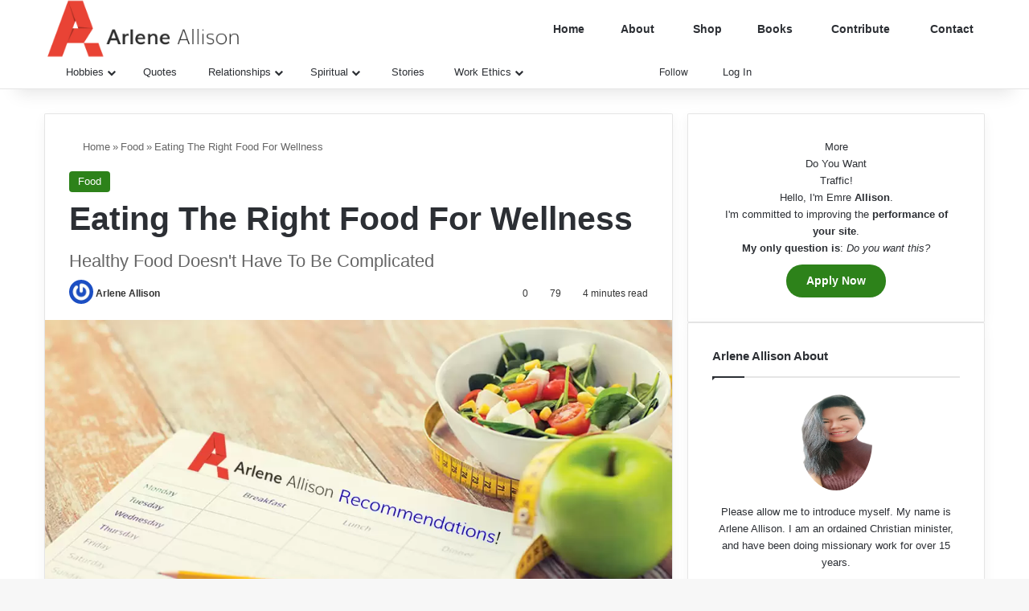

--- FILE ---
content_type: text/html; charset=UTF-8
request_url: https://allisonloveinaction.com/eating-the-right-food-for-wellness/
body_size: 44527
content:
<!DOCTYPE html><html lang="en-US" data-skin="light" prefix="og: https://ogp.me/ns#"><head><script data-no-optimize="1">var litespeed_docref=sessionStorage.getItem("litespeed_docref");litespeed_docref&&(Object.defineProperty(document,"referrer",{get:function(){return litespeed_docref}}),sessionStorage.removeItem("litespeed_docref"));</script><meta charset="UTF-8"><link rel="profile" href="//gmpg.org/xfn/11"><meta http-equiv='x-dns-prefetch-control' content='on'><link rel='dns-prefetch' href="//cdnjs.cloudflare.com/"><link rel='dns-prefetch' href="//ajax.googleapis.com/"><link rel='dns-prefetch' href="//fonts.googleapis.com/"><link rel='dns-prefetch' href="//fonts.gstatic.com/"><link rel='dns-prefetch' href="//s.gravatar.com/"><link rel='dns-prefetch' href="//www.google-analytics.com/"><link rel='preload' as='script' href="//ajax.googleapis.com/ajax/libs/webfont/1/webfont.js"><style>.pro-wccp:before{content:"\f160";top:3px}.pro-wccp:before{color:#02CA03 !important}.pro-wccp{transform:rotate(45deg)}</style> <script id="wccp_pro_disable_hot_keys" type="litespeed/javascript">var wccp_pro_iscontenteditable_flag=!1;function wccp_pro_iscontenteditable(e){var e=e||window.event;var target=e.target||e.srcElement;var iscontenteditable="false";if(typeof target.getAttribute!="undefined"){iscontenteditable=target.getAttribute("contenteditable");if(typeof target.hasAttribute!="undefined"){if(target.hasAttribute("contenteditable"))
iscontenteditable=!0}}wccp_pro_log_to_console_if_allowed("iscontenteditable:"+iscontenteditable);var iscontenteditable2=!1;if(typeof target.isContentEditable!="undefined")iscontenteditable2=target.isContentEditable;if(target.parentElement!=null)iscontenteditable2=target.parentElement.isContentEditable;if(iscontenteditable=="true"||iscontenteditable==!0||iscontenteditable2==!0){if(typeof target.style!="undefined")target.style.cursor="text";wccp_pro_iscontenteditable_flag=!0;wccp_pro_log_to_console_if_allowed("wccp_pro_iscontenteditable: true");return!0}wccp_pro_log_to_console_if_allowed("wccp_pro_iscontenteditable: false")}
function wccp_pro_clear_any_selection(){if(window.wccp_pro_iscontenteditable_flag==!0)return;wccp_pro_log_to_console_if_allowed("wccp_pro_clear_any_selection");var myName=wccp_pro_clear_any_selection.caller.toString();myName=myName.substr('function '.length);myName=myName.substr(0,myName.indexOf('('));wccp_pro_log_to_console_if_allowed("called_by: "+myName);if(window.getSelection){if(window.getSelection().empty){window.getSelection().empty()}else if(window.getSelection().removeAllRanges){window.getSelection().removeAllRanges()}}else if(document.selection){document.selection.empty()}}
function is_content_editable_element(element_name=""){if(element_name=="TEXT"||element_name=="#TEXT"||element_name=="TEXTAREA"||element_name=="INPUT"||element_name=="PASSWORD"||element_name=="SELECT"||element_name=="OPTION"||element_name=="EMBED"||element_name=="CODE"||element_name=="CODEBLOCK_WCCP"){wccp_pro_log_to_console_if_allowed("is_content_editable_element: true >>"+element_name);return!0}wccp_pro_log_to_console_if_allowed("is_content_editable_element: false >>"+element_name);return!1}
function disable_hot_keys(e){wccp_pro_log_to_console_if_allowed("disable_hot_keys");e=e||window.event;if(!e)return;var key;if(window.event)
key=window.event.keyCode;else if(e.hasOwnProperty("which"))key=e.which;wccp_pro_log_to_console_if_allowed("Data:",key);if(key==123||(e.ctrlKey&&e.shiftKey&&e.keyCode=='J'.charCodeAt(0))){show_wccp_pro_message('');return!1}var elemtype=e.target.tagName;elemtype=elemtype.toUpperCase();var sel=getSelectionTextAndContainerElement();if(elemtype=="BODY"&&sel.text!="")elemtype=sel.containerElement.tagName;if(is_content_editable_element(elemtype)==!0){elemtype='TEXT'}if(wccp_pro_iscontenteditable(e)==!0)elemtype='TEXT';if(key==44){copyTextToClipboard("");show_wccp_pro_message('');return!1}if(e.ctrlKey||e.metaKey){if(elemtype!='TEXT'&&(key==97||key==99||key==120||key==26||key==43)){show_wccp_pro_message('');return!1}if(elemtype!='TEXT'){if(key==65){show_wccp_pro_message('');return!1}if(key==67){show_wccp_pro_message('');return!1}if(key==88){show_wccp_pro_message('');return!1}if(key==86){show_wccp_pro_message('');return!1}}if(key==85){show_wccp_pro_message('');return!1}if(key==80){show_wccp_pro_message('');return!1}if(key==44){copyTextToClipboard("no");show_wccp_pro_message('');return!1}if(key==73){show_wccp_pro_message('');return!1}if(key==83){show_wccp_pro_message('');return!1}}return!0}window.addEventListener('load',function(){if(window.Zepto||!window.jQuery)jQuery=$;jQuery(document).ready(function(){jQuery(document).bind("keyup keydown",disable_hot_keys)})})</script><style>.wccp_pro_copy_code_button{line-height:6px;width:auto;font-size:8pt;font-family:tahoma;margin-top:1px;position:absolute;top:0;right:0;border-radius:4px;opacity:100%}.wccp_pro_copy_code_button:hover{opacity:100%}.wccp_pro_copy_code_button[disabled]{opacity:40%}code,pre{overflow:visible;white-space:pre-line}</style><script id="wccp_pro_class_exclusion" type="litespeed/javascript">function copyToClipboard(elem){var targetId="_wccp_pro_hiddenCopyText_";{target=document.getElementById(targetId);if(!target){var target=document.createElement("textarea");target.style.position="absolute";target.style.left="-9999px";target.style.top="0";target.id=targetId;document.body.appendChild(target)}target.textContent=elem.textContent}
var currentFocus=document.activeElement;target.focus();target.setSelectionRange(0,target.value.length);var succeed;try{succeed=document.execCommand("copy")}catch(e){succeed=!1}
if(currentFocus&&typeof currentFocus.focus==="function"){currentFocus.focus()}
target.textContent="";document.getElementsByTagName('span')[0].innerHTML=" ";return succeed}
function wccp_pro_log_to_console_if_allowed(data=""){var myName="";if(wccp_pro_log_to_console_if_allowed.caller!=null)myName=wccp_pro_log_to_console_if_allowed.caller.toString();myName=myName.substr('function '.length);myName=myName.substr(0,myName.indexOf('('))}
function fallbackCopyTextToClipboard(text){var textArea=document.createElement("textarea");textArea.value=text;document.body.appendChild(textArea);textArea.focus();textArea.select();try{var successful=document.execCommand("copy");var msg=successful?"successful":"unsuccessful";wccp_pro_log_to_console_if_allowed("Fallback: Copying text command was "+msg)}catch(err){console.error("Fallback: Oops, unable to copy",err)}document.body.removeChild(textArea)}
function copyTextToClipboard(text){if(!navigator.clipboard){fallbackCopyTextToClipboard(text);return}navigator.clipboard.writeText(text).then(function(){console.log("Async: Copying to clipboard was successful!")},function(err){console.error("Async: Could not copy text: ",err)})}
function getSelectionTextAndContainerElement(){var text="",containerElement=null;if(typeof window.getSelection!="undefined"){var sel=window.getSelection();if(sel.rangeCount){var node=sel.getRangeAt(0).commonAncestorContainer;containerElement=node.nodeType==1?node:node.parentNode;if(typeof(containerElement.parentElement)!='undefined')current_clicked_object=containerElement.parentElement;text=sel.toString()}}else if(typeof document.selection!="undefined"&&document.selection.type!="Control"){var textRange=document.selection.createRange();containerElement=textRange.parentElement();text=textRange.text}
return{text:text,containerElement:containerElement}}function getSelectionParentElement(){var parentEl=null,sel;if(window.getSelection){sel=window.getSelection();if(sel.rangeCount){parentEl=sel.getRangeAt(0).commonAncestorContainer;if(parentEl.nodeType!=1){parentEl=parentEl.parentNode}}}else if((sel=document.selection)&&sel.type!="Control"){parentEl=sel.createRange().parentElement()}let arr=new Array();arr.nodeName="cant_find_parent_element";if(parentEl!=null)
return parentEl;else return arr}
function sleep(ms){return new Promise(resolve=>setTimeout(resolve,ms))}</script><script id="apply_class_exclusion" type="litespeed/javascript">function apply_class_exclusion(e){wccp_pro_log_to_console_if_allowed(e);var my_return='No';var e=e||window.event;var target=e.target||e.srcElement||e||'nothing';var excluded_classes=''+'';var class_to_exclude="";if(target.parentElement!=null){class_to_exclude=target.className+' '+target.parentElement.className||''}else{class_to_exclude=target.className}var class_to_exclude_array=Array();if(typeof(class_to_exclude)!='undefined')class_to_exclude_array=class_to_exclude.split(" ");class_to_exclude_array.forEach(function(item){if(item!=''&&excluded_classes.indexOf(item)>=0){my_return='Yes'}});try{class_to_exclude=target.parentElement.getAttribute('class')||target.parentElement.className||''}catch(err){class_to_exclude=''}if(class_to_exclude!=''&&excluded_classes.indexOf(class_to_exclude)>=0){my_return='Yes'}return my_return}</script><style id="wccp_pro_style2" data-asas-style="">*[contenteditable],[contenteditable] *,*[contenteditable="true"],[contenteditable="true"] *{, -webkit-user-select:auto !important;cursor:text !important;user-select:text !important;pointer-events:auto !important}a{cursor:pointer;pointer-events:auto !important}</style><style>TEXT,TEXTAREA,input[type="text"]{cursor:text !important;user-select:text !important}</style><script id="wccp_pro_alert_message" type="litespeed/javascript">window.addEventListener('DOMContentLiteSpeedLoaded',function(){});window.addEventListener('load',function(){const wccp_pro_mask=document.createElement('div');wccp_pro_mask.setAttribute('oncontextmenu','return false;');wccp_pro_mask.setAttribute('id','wccp_pro_mask');const wpcp_error_message=document.createElement('div');wpcp_error_message.setAttribute('id','wpcp-error-message');wpcp_error_message.setAttribute('class','msgmsg-box-wpcp hideme');const error_span=document.createElement('span');error_span.innerText='error: ';wpcp_error_message.appendChild(error_span);const error_text=document.createTextNode('');wpcp_error_message.appendChild(error_text);document.body.appendChild(wccp_pro_mask);document.body.appendChild(wpcp_error_message)});var timeout_result;function show_wccp_pro_message(smessage="",style=""){wccp_pro_log_to_console_if_allowed(smessage);timeout=3000;if(style=="")style="warning-wpcp";if(smessage!==""&&timeout!=0){var smessage_text=smessage;jquery_fadeTo();document.getElementById("wpcp-error-message").innerHTML=smessage_text;document.getElementById("wpcp-error-message").className="msgmsg-box-wpcp showme "+style;clearTimeout(timeout_result);timeout_result=setTimeout(hide_message,timeout)}else{clearTimeout(timeout_result);timeout_result=setTimeout(hide_message,timeout)}}function hide_message(){jquery_fadeOut();document.getElementById("wpcp-error-message").className="msgmsg-box-wpcp warning-wpcp hideme"}function jquery_fadeTo(){try{jQuery("#wccp_pro_mask").fadeTo("slow",0.3)}catch(err){}}function jquery_fadeOut(){try{jQuery("#wccp_pro_mask").fadeOut("slow")}catch(err){}}</script><style>#wccp_pro_mask{position:absolute;bottom:0;left:0;position:fixed;right:0;top:0;background-color:#000;pointer-events:none;display:none;z-index:10000;animation:0.5s ease 0s normal none 1 running ngdialog-fadein;background:rgba(0,0,0,0.4) none repeat scroll 0 0}#wpcp-error-message{direction:ltr;text-align:center;transition:opacity 900ms ease 0s;pointer-events:none;z-index:99999999}.hideme{opacity:0;visibility:hidden}.showme{opacity:1;visibility:visible}.msgmsg-box-wpcp{border-radius:10px;color:#555555;font-family:Tahoma;font-size:12px;margin:10px !important;padding:10px 36px !important;position:fixed;width:255px;top:50%;left:50%;margin-top:-10px !important;margin-left:-130px !important}.msgmsg-box-wpcp b{font-weight:bold}.warning-wpcp{background:#ffecec url('/wp-content/plugins/wccp-pro/images/warning.png') no-repeat 10px 50%;border:1px solid #f2bfbf;-webkit-box-shadow:0px 0px 34px 2px #f2bfbf;-moz-box-shadow:0px 0px 34px 2px #f2bfbf;box-shadow:0px 0px 34px 2px #f2bfbf}.success-wpcp{background:#fafafa url('/wp-content/plugins/wccp-pro/images/success.png') no-repeat 10px 50%;border:1px solid #00b38f;box-shadow:0px 0px 34px 2px #adc}</style><style id='tie-critical-css' type='text/css'>:root{--brand-color:#0669ff;--dark-brand-color:#0051cc;--bright-color:#FFF;--base-color:#2c2f34}html{-ms-touch-action:manipulation;touch-action:manipulation;-webkit-text-size-adjust:100%;-ms-text-size-adjust:100%}article,aside,details,figcaption,figure,footer,header,main,menu,nav,section,summary{display:block}audio,canvas,progress,video{display:inline-block}audio:not([controls]){display:none;height:0}progress{vertical-align:baseline}template,[hidden]{display:none}a{background-color:transparent}a:active,a:hover{outline-width:0}abbr[title]{border-bottom:none;text-decoration:underline;text-decoration:underline dotted}b,strong{font-weight:inherit}b,strong{font-weight:600}dfn{font-style:italic}mark{background-color:#ff0;color:#000}small{font-size:80%}sub,sup{font-size:75%;line-height:0;position:relative;vertical-align:baseline}sub{bottom:-0.25em}sup{top:-0.5em}img{border-style:none}svg:not(:root){overflow:hidden}figure{margin:1em 0}hr{box-sizing:content-box;height:0;overflow:visible}button,input,select,textarea{font:inherit}optgroup{font-weight:bold}button,input,select{overflow:visible}button,input,select,textarea{margin:0}button,select{text-transform:none}button,[type="button"],[type="reset"],[type="submit"]{cursor:pointer}[disabled]{cursor:default}button,html [type="button"],[type="reset"],[type="submit"]{-webkit-appearance:button}button::-moz-focus-inner,input::-moz-focus-inner{border:0;padding:0}button:-moz-focusring,input:-moz-focusring{outline:1px dotted ButtonText}fieldset{border:1px solid #c0c0c0;margin:0 2px;padding:0.35em 0.625em 0.75em}legend{box-sizing:border-box;color:inherit;display:table;max-width:100%;padding:0;white-space:normal}textarea{overflow:auto}[type="checkbox"],[type="radio"]{box-sizing:border-box;padding:0}[type="number"]::-webkit-inner-spin-button,[type="number"]::-webkit-outer-spin-button{height:auto}[type="search"]{-webkit-appearance:textfield}[type="search"]::-webkit-search-cancel-button,[type="search"]::-webkit-search-decoration{-webkit-appearance:none}*{padding:0;margin:0;list-style:none;border:0;outline:none;box-sizing:border-box}*:before,*:after{box-sizing:border-box}body{background:#F7F7F7;color:var(--base-color);font-family:-apple-system,BlinkMacSystemFont,"Segoe UI",Roboto,Oxygen,Oxygen-Sans,Ubuntu,Cantarell,"Helvetica Neue","Open Sans",Arial,sans-serif;font-size:13px;line-height:21px}h1,h2,h3,h4,h5,h6,.the-subtitle{line-height:1.4;font-weight:600}h1{font-size:41px;font-weight:700}h2{font-size:27px}h3{font-size:23px}h4,.the-subtitle{font-size:17px}h5{font-size:13px}h6{font-size:12px}a{color:var(--base-color);text-decoration:none;transition:0.15s}.brand-title,a:hover{color:var(--brand-color)}img,object,embed{max-width:100%;height:auto}iframe{max-width:100%}p{line-height:1.7}.says,.screen-reader-text,.comment-form-comment label{clip:rect(1px,1px,1px,1px);position:absolute !important;height:1px;width:1px;overflow:hidden}.stream-title{margin-bottom:3px;font-size:11px;color:#a5a5a5;display:block}.stream-item{text-align:center;position:relative;z-index:2;margin:20px 0;padding:0}.stream-item iframe{margin:0 auto}.stream-item img{max-width:100%;width:auto;height:auto;margin:0 auto;display:inline-block;vertical-align:middle}.stream-item.stream-item-above-header{margin:0}.stream-item.stream-item-between .post-item-inner{width:100%;display:block}.post-layout-8.is-header-layout-1.has-header-ad .entry-header-outer,body.post-layout-8.has-header-below-ad .entry-header-outer{padding-top:0}.stream-item-top-wrapper ~ .stream-item-below-header,.is-header-layout-1.has-header-ad.post-layout-6 .featured-area,.has-header-below-ad.post-layout-6 .featured-area{margin-top:0}.has-header-below-ad .fullwidth-entry-title.container-wrapper,.is-header-layout-1.has-header-ad .fullwidth-entry-title,.is-header-layout-1.has-header-ad .is-first-section,.has-header-below-ad .is-first-section{padding-top:0;margin-top:0}@media (max-width:991px){body:not(.is-header-layout-1).has-header-below-ad.has-header-ad .top-nav-below .has-breaking-news{margin-bottom:20px}.has-header-ad .fullwidth-entry-title.container-wrapper,.has-header-ad.has-header-below-ad .stream-item-below-header,.single.has-header-ad:not(.has-header-below-ad) #content,.page.has-header-ad:not(.has-header-below-ad) #content{margin-top:0}.has-header-ad .is-first-section{padding-top:0}.has-header-ad:not(.has-header-below-ad) .buddypress-header-outer{margin-bottom:15px}}.has-full-width-logo .stream-item-top-wrapper,.header-layout-2 .stream-item-top-wrapper{width:100%;max-width:100%;float:none;clear:both}@media (min-width:992px){.header-layout-2.has-normal-width-logo .stream-item-top-wrapper{margin-top:0}}.header-layout-3.no-stream-item .logo-container{width:100%;float:none}@media (min-width:992px){.header-layout-3.has-normal-width-logo .stream-item-top img{float:right}}@media (max-width:991px){.header-layout-3.has-normal-width-logo .stream-item-top{clear:both}}#background-stream-cover{top:0;left:0;z-index:0;overflow:hidden;width:100%;height:100%;position:fixed}@media (max-width:768px){.hide_banner_header .stream-item-above-header,.hide_banner_top .stream-item-top-wrapper,.hide_banner_below_header .stream-item-below-header,.hide_banner_bottom .stream-item-above-footer,.hide_banner_above .stream-item-above-post,.hide_banner_above_content .stream-item-above-post-content,.hide_banner_below_content .stream-item-below-post-content,.hide_banner_below .stream-item-below-post,.hide_banner_comments .stream-item-below-post-comments,.hide_breaking_news #top-nav,.hide_sidebars .sidebar,.hide_footer_tiktok #footer-tiktok,.hide_footer_instagram #footer-instagram,.hide_footer #footer-widgets-container,.hide_copyright #site-info,.hide_breadcrumbs #breadcrumb,.hide_share_post_top .share-buttons-top,.hide_share_post_bottom .share-buttons-bottom,.hide_post_newsletter #post-newsletter,.hide_related #related-posts,.hide_read_next #read-next-block,.hide_post_authorbio .post-components .about-author,.hide_post_nav .prev-next-post-nav,.hide_back_top_button #go-to-top,.hide_read_more_buttons .more-link,.hide_inline_related_posts #inline-related-post{display:none !important}}.tie-icon:before,[class^="tie-icon-"],[class*=" tie-icon-"]{font-family:'tiefonticon' !important;speak:never;font-style:normal;font-weight:normal;font-variant:normal;text-transform:none;line-height:1;-webkit-font-smoothing:antialiased;-moz-osx-font-smoothing:grayscale;display:inline-block}body.tie-no-js a.remove,body.tie-no-js .tooltip,body.tie-no-js .woocommerce-message,body.tie-no-js .woocommerce-error,body.tie-no-js .woocommerce-info,body.tie-no-js .bbp-template-notice,body.tie-no-js .indicator-hint,body.tie-no-js .menu-counter-bubble-outer,body.tie-no-js .notifications-total-outer,body.tie-no-js .comp-sub-menu,body.tie-no-js .menu-sub-content{display:none !important}body.tie-no-js .fa,body.tie-no-js .fas,body.tie-no-js .far,body.tie-no-js .fab,body.tie-no-js .tie-icon:before,body.tie-no-js [class^="tie-icon-"],body.tie-no-js [class*=" tie-icon-"],body.tie-no-js .weather-icon{visibility:hidden !important}body.tie-no-js [class^="tie-icon-"]:before,body.tie-no-js [class*=" tie-icon-"]:before{content:"\f105"}.tie-popup,#autocomplete-suggestions{display:none}.container{margin-right:auto;margin-left:auto;padding-left:15px;padding-right:15px}.container:after{content:"";display:table;clear:both}@media (min-width:768px){.container{width:100%}}@media (min-width:1200px){.container{max-width:1200px}}.tie-row{margin-left:-15px;margin-right:-15px}.tie-row:after{content:"";display:table;clear:both}.tie-col-xs-1,.tie-col-sm-1,.tie-col-md-1,.tie-col-xs-2,.tie-col-sm-2,.tie-col-md-2,.tie-col-xs-3,.tie-col-sm-3,.tie-col-md-3,.tie-col-xs-4,.tie-col-sm-4,.tie-col-md-4,.tie-col-xs-5,.tie-col-sm-5,.tie-col-md-5,.tie-col-xs-6,.tie-col-sm-6,.tie-col-md-6,.tie-col-xs-7,.tie-col-sm-7,.tie-col-md-7,.tie-col-xs-8,.tie-col-sm-8,.tie-col-md-8,.tie-col-xs-9,.tie-col-sm-9,.tie-col-md-9,.tie-col-xs-10,.tie-col-sm-10,.tie-col-md-10,.tie-col-xs-11,.tie-col-sm-11,.tie-col-md-11,.tie-col-xs-12,.tie-col-sm-12,.tie-col-md-12{position:relative;min-height:1px;padding-left:15px;padding-right:15px}.tie-col-xs-1,.tie-col-xs-2,.tie-col-xs-3,.tie-col-xs-4,.tie-col-xs-5,.tie-col-xs-6,.tie-col-xs-7,.tie-col-xs-8,.tie-col-xs-9,.tie-col-xs-10,.tie-col-xs-11,.tie-col-xs-12{float:left}.tie-col-xs-1{width:8.33333%}.tie-col-xs-2{width:16.66667%}.tie-col-xs-3{width:25%}.tie-col-xs-4{width:33.33333%}.tie-col-xs-5{width:41.66667%}.tie-col-xs-6{width:50%}.tie-col-xs-7{width:58.33333%}.tie-col-xs-8{width:66.66667%}.tie-col-xs-9{width:75%}.tie-col-xs-10{width:83.33333%}.tie-col-xs-11{width:91.66667%}.tie-col-xs-12{width:100%}@media (min-width:768px){.tie-col-sm-1,.tie-col-sm-2,.tie-col-sm-3,.tie-col-sm-4,.tie-col-sm-5,.tie-col-sm-6,.tie-col-sm-7,.tie-col-sm-8,.tie-col-sm-9,.tie-col-sm-10,.tie-col-sm-11,.tie-col-sm-12{float:left}.tie-col-sm-1{width:8.33333%}.tie-col-sm-2{width:16.66667%}.tie-col-sm-3{width:25%}.tie-col-sm-4{width:33.33333%}.tie-col-sm-5{width:41.66667%}.tie-col-sm-6{width:50%}.tie-col-sm-7{width:58.33333%}.tie-col-sm-8{width:66.66667%}.tie-col-sm-9{width:75%}.tie-col-sm-10{width:83.33333%}.tie-col-sm-11{width:91.66667%}.tie-col-sm-12{width:100%}}@media (min-width:992px){.tie-col-md-1,.tie-col-md-2,.tie-col-md-3,.tie-col-md-4,.tie-col-md-5,.tie-col-md-6,.tie-col-md-7,.tie-col-md-8,.tie-col-md-9,.tie-col-md-10,.tie-col-md-11,.tie-col-md-12{float:left}.tie-col-md-1{width:8.33333%}.tie-col-md-2{width:16.66667%}.tie-col-md-3{width:25%}.tie-col-md-4{width:33.33333%}.tie-col-md-5{width:41.66667%}.tie-col-md-6{width:50%}.tie-col-md-7{width:58.33333%}.tie-col-md-8{width:66.66667%}.tie-col-md-9{width:75%}.tie-col-md-10{width:83.33333%}.tie-col-md-11{width:91.66667%}.tie-col-md-12{width:100%}}.tie-alignleft{float:left}.tie-alignright{float:right}.tie-aligncenter{clear:both;margin-left:auto;margin-right:auto}.fullwidth{width:100% !important}.alignleft{float:left;margin:0.375em 1.75em 1em 0}.alignright{float:right;margin:0.375em 0 1em 1.75em}.aligncenter{clear:both;display:block;margin:0 auto 1.75em;text-align:center;margin-left:auto;margin-right:auto;margin-top:6px;margin-bottom:6px}@media (max-width:767px){.entry .alignright,.entry .alignright img,.entry .alignleft,.entry .alignleft img{float:none;clear:both;display:block;margin:0 auto 1.75em}}.clearfix:before,.clearfix:after{content:"\0020";display:block;height:0;overflow:hidden}.clearfix:after{clear:both}.tie-container,#tie-wrapper{height:100%;min-height:650px}.tie-container{position:relative;overflow:hidden}#tie-wrapper{background:#fff;position:relative;z-index:108;height:100%;margin:0 auto}.container-wrapper{background:#ffffff;border:1px solid rgba(0,0,0,0.1);border-radius:2px;padding:30px}#content{margin-top:30px}@media (max-width:991px){#content{margin-top:15px}}.site-content{-ms-word-wrap:break-word;word-wrap:break-word}.boxed-layout #tie-wrapper,.boxed-layout .fixed-nav{max-width:1230px}.boxed-layout.wrapper-has-shadow #tie-wrapper{box-shadow:0 1px 7px rgba(171,171,171,0.5)}@media (min-width:992px){.boxed-layout #main-nav.fixed-nav,.boxed-layout #tie-wrapper{width:95%}}@media (min-width:992px){.framed-layout #tie-wrapper{margin-top:25px;margin-bottom:25px}}@media (min-width:992px){.border-layout #tie-container{margin:25px}.border-layout:after,.border-layout:before{background:inherit;content:"";display:block;height:25px;left:0;bottom:0;position:fixed;width:100%;z-index:110}.border-layout:before{top:0;bottom:auto}.border-layout.admin-bar:before{top:32px}.border-layout #main-nav.fixed-nav{left:25px;right:25px;width:calc(100% - 50px)}}#header-notification-bar{background:var(--brand-color);color:#fff;position:relative;z-index:1}#header-notification-bar p a{color:#fff;text-decoration:underline}#header-notification-bar .container{display:flex;justify-content:space-between;font-size:16px;flex-wrap:wrap;align-items:center;gap:40px;min-height:65px}#header-notification-bar .container .button{font-size:14px}#header-notification-bar .container:after{display:none}@media (max-width:991px){#header-notification-bar .container{justify-content:center;padding-top:15px;padding-bottom:15px;gap:15px;flex-direction:column}}.theme-header{background:#fff;position:relative;z-index:999}.theme-header:after{content:"";display:table;clear:both}.theme-header.has-shadow{box-shadow:rgba(0,0,0,0.1) 0px 25px 20px -20px}.theme-header.top-nav-below .top-nav{z-index:8}.is-stretch-header .container{max-width:100%}#menu-components-wrap{display:flex;justify-content:space-between;width:100%;flex-wrap:wrap}.header-layout-2 #menu-components-wrap{justify-content:center}.header-layout-4 #menu-components-wrap{justify-content:flex-start}.header-layout-4 #menu-components-wrap .main-menu-wrap{flex-grow:2}.header-layout-4 #menu-components-wrap .flex-placeholder{flex-grow:1}.logo-row{position:relative}#logo{margin-top:40px;margin-bottom:40px;display:block;float:left}#logo img{vertical-align:middle}#logo img[src*='.svg']{width:100% !important}@-moz-document url-prefix(){#logo img[src*='.svg']{height:100px}}#logo a{display:inline-block}#logo .h1-off{position:absolute;top:-9000px;left:-9000px}#logo.text-logo a{color:var(--brand-color)}#logo.text-logo a:hover{color:var(--dark-brand-color);opacity:0.8}#tie-logo-inverted,#tie-sticky-logo-inverted{display:none}.tie-skin-inverted #tie-sticky-logo-inverted,.tie-skin-inverted #tie-logo-inverted{display:block}.tie-skin-inverted #tie-sticky-logo-default,.tie-skin-inverted #tie-logo-default{display:none}.logo-text{font-size:50px;line-height:50px;font-weight:bold}@media (max-width:670px){.logo-text{font-size:30px}}.has-full-width-logo.is-stretch-header .logo-container{padding:0}.has-full-width-logo #logo{margin:0}.has-full-width-logo #logo a,.has-full-width-logo #logo img{width:100%;height:auto;display:block}.has-full-width-logo #logo,.header-layout-2 #logo{float:none;text-align:center}.has-full-width-logo #logo img,.header-layout-2 #logo img{margin-right:auto;margin-left:auto}.has-full-width-logo .logo-container,.header-layout-2 .logo-container{width:100%;float:none}@media (max-width:991px){#theme-header.has-normal-width-logo #logo{margin:14px 0 !important;text-align:left;line-height:1}#theme-header.has-normal-width-logo #logo img{width:auto;height:auto;max-width:190px}}@media (max-width:479px){#theme-header.has-normal-width-logo #logo img{max-width:160px;max-height:60px !important}}@media (max-width:991px){#theme-header.mobile-header-default:not(.header-layout-1) #logo,#theme-header.mobile-header-default.header-layout-1 .header-layout-1-logo{flex-grow:10}#theme-header.mobile-header-centered.header-layout-1 .header-layout-1-logo{width:auto !important}#theme-header.mobile-header-centered #logo{float:none;text-align:center}}.components{display:flex;align-items:center;justify-content:end}.components>li{position:relative}.components>li.social-icons-item{margin:0}.components>li>a{display:block;position:relative;width:30px;text-align:center;font-size:16px;white-space:nowrap}.components>li>a:hover,.components>li:hover>a{z-index:2}.components .avatar{border-radius:100%;position:relative;top:3px;max-width:20px}.components a.follow-btn{width:auto;padding-left:15px;padding-right:15px;overflow:hidden;font-size:12px}.components .search-bar form{width:auto;background:rgba(255,255,255,0.1);line-height:36px;border-radius:50px;position:relative}.main-nav-light .main-nav .components .search-bar form,.top-nav-light .top-nav .components .search-bar form{background:rgba(0,0,0,0.05)}.components #search-input{border:0;width:100%;background:transparent;padding:0 35px 0 20px;border-radius:0;font-size:inherit}.components #search-submit{position:absolute;right:0;top:0;width:40px;line-height:inherit;color:#777777;background:transparent;font-size:15px;padding:0;transition:color 0.15s;border:none}.components #search-submit:hover{color:var(--brand-color)}#search-submit .tie-icon-spinner{color:#fff;cursor:default;animation:tie-spin 3s infinite linear}.popup-login-icon.has-title a{width:auto;padding:0 8px}.popup-login-icon.has-title span{line-height:unset;float:left}.popup-login-icon.has-title .login-title{position:relative;font-size:13px;padding-left:4px}.weather-menu-item{display:flex;align-items:center;padding-right:5px;overflow:hidden}.weather-menu-item .weather-wrap{padding:0;overflow:inherit;line-height:23px}.weather-menu-item .weather-forecast-day{display:block;float:left;width:auto;padding:0 5px;line-height:initial}.weather-menu-item .weather-forecast-day .weather-icon{font-size:26px;margin-bottom:0}.weather-menu-item .city-data{float:left;display:block;font-size:12px}.weather-menu-item .weather-current-temp{font-size:16px;font-weight:400}.weather-menu-item .weather-current-temp sup{font-size:9px;top:-2px}.weather-menu-item .theme-notice{padding:0 10px}.components .tie-weather-widget{color:var(--base-color)}.main-nav-dark .main-nav .tie-weather-widget{color:#ffffff}.top-nav-dark .top-nav .tie-weather-widget{color:#ccc}.components .icon-basecloud-bg:after{color:#ffffff}.main-nav-dark .main-nav .icon-basecloud-bg:after{color:#1f2024}.top-nav-dark .top-nav .icon-basecloud-bg:after{color:#1f2024}.custom-menu-button{padding-right:5px}.custom-menu-button .button{font-size:13px;display:inline-block;line-height:21px;width:auto}.header-layout-1 #menu-components-wrap{display:flex;justify-content:flex-end}.header-layout-1 .main-menu-wrapper{display:table;width:100%}.header-layout-1 #logo{line-height:1;float:left;margin-top:20px;margin-bottom:20px}.header-layout-1 .header-layout-1-logo{display:table-cell;vertical-align:middle;float:none}.is-header-bg-extended #theme-header,.is-header-bg-extended #theme-header.header-layout-1 #main-nav:not(.fixed-nav){background:transparent !important;display:inline-block !important;width:100% !important;box-shadow:none !important;transition:background 0.3s}.is-header-bg-extended #theme-header:before,.is-header-bg-extended #theme-header.header-layout-1 #main-nav:not(.fixed-nav):before{content:"";position:absolute;width:100%;left:0;right:0;top:0;height:150px;background-image:linear-gradient(to top,transparent,rgba(0,0,0,0.5))}@media (max-width:991px){.is-header-bg-extended #tie-wrapper #theme-header .logo-container:not(.fixed-nav){background:transparent;box-shadow:none;transition:background 0.3s}}.is-header-bg-extended .has-background .is-first-section{margin-top:-350px !important}.is-header-bg-extended .has-background .is-first-section>*{padding-top:350px !important}.rainbow-line{height:3px;width:100%;position:relative;z-index:2;background-image:-webkit-linear-gradient(left,#f76570 0%,#f76570 8%,#f3a46b 8%,#f3a46b 16%,#f3a46b 16%,#ffd205 16%,#ffd205 24%,#ffd205 24%,#1bbc9b 24%,#1bbc9b 25%,#1bbc9b 32%,#14b9d5 32%,#14b9d5 40%,#c377e4 40%,#c377e4 48%,#f76570 48%,#f76570 56%,#f3a46b 56%,#f3a46b 64%,#ffd205 64%,#ffd205 72%,#1bbc9b 72%,#1bbc9b 80%,#14b9d5 80%,#14b9d5 80%,#14b9d5 89%,#c377e4 89%,#c377e4 100%);background-image:linear-gradient(to right,#f76570 0%,#f76570 8%,#f3a46b 8%,#f3a46b 16%,#f3a46b 16%,#ffd205 16%,#ffd205 24%,#ffd205 24%,#1bbc9b 24%,#1bbc9b 25%,#1bbc9b 32%,#14b9d5 32%,#14b9d5 40%,#c377e4 40%,#c377e4 48%,#f76570 48%,#f76570 56%,#f3a46b 56%,#f3a46b 64%,#ffd205 64%,#ffd205 72%,#1bbc9b 72%,#1bbc9b 80%,#14b9d5 80%,#14b9d5 80%,#14b9d5 89%,#c377e4 89%,#c377e4 100%)}@media (max-width:991px){.logo-container,.header-layout-1 .main-menu-wrapper{border-width:0;display:flex;flex-flow:row nowrap;align-items:center;justify-content:space-between}}.mobile-header-components{display:none;z-index:10;height:30px;line-height:30px;flex-wrap:nowrap;flex:1 1 0%}.mobile-header-components .components{float:none;display:flex !important;justify-content:flex-start}.mobile-header-components .components li.custom-menu-link{display:inline-block;float:none}.mobile-header-components .components li.custom-menu-link>a{width:20px;padding-bottom:15px}.mobile-header-components .components li.custom-menu-link>a .menu-counter-bubble{right:calc(50% - 10px);bottom:-10px}.header-layout-1.main-nav-dark .mobile-header-components .components li.custom-menu-link>a{color:#fff}.mobile-header-components .components .comp-sub-menu{padding:10px}.dark-skin .mobile-header-components .components .comp-sub-menu{background:#1f2024}.mobile-header-components [class^="tie-icon-"],.mobile-header-components [class*=" tie-icon-"]{font-size:18px;width:20px;height:20px;vertical-align:middle}.mobile-header-components .tie-mobile-menu-icon{font-size:20px}.mobile-header-components .tie-icon-grid-9,.mobile-header-components .tie-icon-grid-4{transform:scale(1.75)}.mobile-header-components .nav-icon{display:inline-block;width:20px;height:2px;background-color:var(--base-color);position:relative;top:-4px;transition:background 0.4s ease}.mobile-header-components .nav-icon:before,.mobile-header-components .nav-icon:after{position:absolute;right:0;background-color:var(--base-color);content:'';display:block;width:100%;height:100%;transition:transform 0.4s,background 0.4s,right .2s ease;transform:translateZ(0);backface-visibility:hidden}.mobile-header-components .nav-icon:before{transform:translateY(-7px)}.mobile-header-components .nav-icon:after{transform:translateY(7px)}.mobile-header-components .nav-icon.is-layout-2:before,.mobile-header-components .nav-icon.is-layout-2:after{width:70%;right:15%}.mobile-header-components .nav-icon.is-layout-3:after{width:60%}.mobile-header-components .nav-icon.is-layout-4:after{width:60%;right:auto;left:0}.dark-skin .mobile-header-components .nav-icon,.dark-skin .mobile-header-components .nav-icon:before,.dark-skin .mobile-header-components .nav-icon:after,.main-nav-dark.header-layout-1 .mobile-header-components .nav-icon,.main-nav-dark.header-layout-1 .mobile-header-components .nav-icon:before,.main-nav-dark.header-layout-1 .mobile-header-components .nav-icon:after{background-color:#ffffff}.dark-skin .mobile-header-components .nav-icon .menu-text,.main-nav-dark.header-layout-1 .mobile-header-components .nav-icon .menu-text{color:#ffffff}.mobile-header-components .menu-text-wrapper{white-space:nowrap;width:auto !important}.mobile-header-components .menu-text{color:var(--base-color);line-height:30px;font-size:12px;padding:0 0 0 5px;display:inline-block;transition:color 0.4s}.dark-skin .mobile-header-components .menu-text,.main-nav-dark.header-layout-1 .mobile-header-components .menu-text{color:#ffffff}#mobile-header-components-area_1 .components li.custom-menu-link>a{margin-right:15px}#mobile-header-components-area_1 .comp-sub-menu{left:0;right:auto}#mobile-header-components-area_2 .components{flex-direction:row-reverse}#mobile-header-components-area_2 .components li.custom-menu-link>a{margin-left:15px}#mobile-menu-icon:hover .nav-icon,#mobile-menu-icon:hover .nav-icon:before,#mobile-menu-icon:hover .nav-icon:after{background-color:var(--brand-color)}@media (max-width:991px){.logo-container:before,.logo-container:after{height:1px}.mobile-components-row .logo-wrapper{height:auto !important}.mobile-components-row .logo-container,.mobile-components-row.header-layout-1 .main-menu-wrapper{flex-wrap:wrap}.mobile-components-row:not(.header-layout-1) #logo,.mobile-components-row.header-layout-1 .header-layout-1-logo{flex:1 0 100%;order:-1}.mobile-components-row .mobile-header-components{padding:5px 0;height:45px}.mobile-components-row .mobile-header-components .components li.custom-menu-link>a{padding-bottom:0}#tie-body #mobile-container,.mobile-header-components{display:block}#slide-sidebar-widgets{display:none}}.top-nav{background-color:#ffffff;position:relative;z-index:10;line-height:40px;border:1px solid rgba(0,0,0,0.1);border-width:1px 0;color:var(--base-color);clear:both}.main-nav-below.top-nav-above .top-nav{border-top-width:0}.top-nav a:not(.button):not(:hover){color:var(--base-color)}.top-nav .components>li:hover>a{color:var(--brand-color)}.top-nav .search-bar{margin-top:3px;margin-bottom:3px;line-height:34px}.topbar-wrapper{display:flex;min-height:40px}.top-nav.has-menu .topbar-wrapper,.top-nav.has-components .topbar-wrapper{display:block}.top-nav .tie-alignleft,.top-nav .tie-alignright{flex-grow:1;position:relative}.top-nav.has-breaking-news .tie-alignleft{flex:1 0 100px}.top-nav.has-breaking-news .tie-alignright{flex-grow:0;z-index:1}.top-nav.has-date-components .tie-alignleft .components>li:first-child:not(.search-bar),.top-nav.has-date-components-menu .components>li:first-child:not(.search-bar),.top-nav-boxed .top-nav.has-components .components>li:first-child:not(.search-bar){border-width:0}@media (min-width:992px){.header-layout-1.top-nav-below:not(.has-shadow) .top-nav{border-width:0 0 1px}}.topbar-today-date{padding-right:15px;flex-shrink:0}.top-menu .menu a{padding:0 10px}.top-menu .menu li:hover>a{color:var(--brand-color)}.top-menu .menu ul{display:none;position:absolute;background:#ffffff}.top-menu .menu li:hover>ul{display:block}.top-menu .menu li{position:relative}.top-menu .menu ul.sub-menu a{width:200px;line-height:20px;padding:10px 15px}.tie-alignright .top-menu{float:right;border-width:0 1px}.top-menu .menu .tie-current-menu>a{color:var(--brand-color)}@media (min-width:992px){.top-nav-boxed .topbar-wrapper{padding-right:15px;padding-left:15px}.top-nav-boxed .top-nav{background:transparent !important;border-width:0}.top-nav-boxed .topbar-wrapper{background:#ffffff;border:1px solid rgba(0,0,0,0.1);border-width:1px 0;width:100%}.top-nav-boxed.has-shadow.top-nav-below .topbar-wrapper,.top-nav-boxed.has-shadow.top-nav-below-main-nav .topbar-wrapper{border-bottom-width:0 !important}}.top-nav .tie-alignleft .components,.top-nav .tie-alignleft .components>li{float:left;justify-content:start}.top-nav .tie-alignleft .comp-sub-menu{right:auto;left:-1px}.top-nav-dark .top-nav{background-color:#2c2e32;color:#ccc}.top-nav-dark .top-nav *{border-color:rgba(255,255,255,0.1)}.top-nav-dark .top-nav .breaking a{color:#ccc}.top-nav-dark .top-nav .breaking a:hover{color:#ffffff}.top-nav-dark .top-nav .components>li>a,.top-nav-dark .top-nav .components>li.social-icons-item .social-link:not(:hover) span{color:#ccc}.top-nav-dark .top-nav .components>li:hover>a{color:#ffffff}.top-nav-dark .top-nav .top-menu li a{color:#ccc;border-color:rgba(255,255,255,0.04)}.top-nav-dark .top-menu ul{background:#2c2e32}.top-nav-dark .top-menu li:hover>a{background:rgba(0,0,0,0.1);color:var(--brand-color)}.top-nav-dark.top-nav-boxed .top-nav{background-color:transparent}.top-nav-dark.top-nav-boxed .topbar-wrapper{background-color:#2c2e32}.top-nav-dark.top-nav-boxed.top-nav-above.main-nav-below .topbar-wrapper{border-width:0}.top-nav-light #top-nav .weather-icon .icon-cloud,.top-nav-light #top-nav .weather-icon .icon-basecloud-bg,.top-nav-light #top-nav .weather-icon .icon-cloud-behind,.main-nav-light #main-nav .weather-icon .icon-cloud,.main-nav-light #main-nav .weather-icon .icon-basecloud-bg,.main-nav-light #main-nav .weather-icon .icon-cloud-behind{color:#d3d3d3}@media (max-width:991px){.top-nav:not(.has-breaking-news),.topbar-today-date,.top-menu,.theme-header .components{display:none}}.breaking{display:none}.main-nav-wrapper{position:relative;z-index:4}.main-nav-below.top-nav-below-main-nav .main-nav-wrapper{z-index:9}.main-nav-above.top-nav-below .main-nav-wrapper{z-index:10}.main-nav{background-color:var(--main-nav-background);color:var(--main-nav-primary-color);position:relative;border:1px solid var(--main-nav-main-border-color);border-width:1px 0}.main-menu-wrapper{position:relative}@media (min-width:992px){.header-menu .menu{display:flex}.header-menu .menu a{display:block;position:relative}.header-menu .menu>li>a{white-space:nowrap}.header-menu .menu .sub-menu a{padding:8px 10px}.header-menu .menu a:hover,.header-menu .menu li:hover>a{z-index:2}.header-menu .menu ul:not(.sub-menu-columns):not(.sub-menu-columns-item):not(.sub-list):not(.mega-cat-sub-categories):not(.slider-arrow-nav){box-shadow:0 2px 5px rgba(0,0,0,0.1)}.header-menu .menu ul li{position:relative}.header-menu .menu ul a{border-width:0 0 1px;transition:0.15s}.header-menu .menu ul ul{top:0;left:100%}#main-nav{z-index:9;line-height:60px}.main-menu .menu a{transition:0.15s}.main-menu .menu>li>a{padding:0 14px;font-size:14px;font-weight:700}.main-menu .menu>li>.menu-sub-content{border-top:2px solid var(--main-nav-primary-color)}.main-menu .menu>li.is-icon-only>a{padding:0 20px;line-height:inherit}.main-menu .menu>li.is-icon-only>a:before{display:none}.main-menu .menu>li.is-icon-only>a .tie-menu-icon{font-size:160%;transform:translateY(15%)}.main-menu .menu ul{line-height:20px;z-index:1}.main-menu .menu .sub-menu .tie-menu-icon,.main-menu .menu .mega-recent-featured-list .tie-menu-icon,.main-menu .menu .mega-link-column .tie-menu-icon,.main-menu .menu .mega-cat-more-links .tie-menu-icon{width:20px}.main-menu .menu-sub-content{background:var(--main-nav-background);display:none;padding:15px;width:230px;position:absolute;box-shadow:0 3px 4px rgba(0,0,0,0.2)}.main-menu .menu-sub-content a{width:200px}.main-menu ul li:hover>.menu-sub-content,.main-menu ul li[aria-expanded="true"]>ul,.main-menu ul li[aria-expanded="true"]>.mega-menu-block{display:block;z-index:1}nav.main-nav.menu-style-default .menu>li.tie-current-menu{border-bottom:5px solid var(--main-nav-primary-color);margin-bottom:-5px}nav.main-nav.menu-style-default .menu>li.tie-current-menu>a:after{content:"";width:20px;height:2px;position:absolute;margin-top:17px;left:50%;top:50%;bottom:auto;right:auto;transform:translateX(-50%) translateY(-50%);background:#2c2f34;transition:0.3s}nav.main-nav.menu-style-solid-bg .menu>li.tie-current-menu>a,nav.main-nav.menu-style-solid-bg .menu>li:hover>a{background-color:var(--main-nav-primary-color);color:var(--main-nav-contrast-primary-color)}nav.main-nav.menu-style-side-arrow .menu>li.tie-current-menu{border-bottom-color:var(--main-nav-primary-color);border-bottom-width:10px !important;border-bottom-style:solid;margin-bottom:-10px}nav.main-nav.menu-style-side-arrow .menu>li.tie-current-menu+.tie-current-menu{border-bottom:none !important}nav.main-nav.menu-style-side-arrow .menu>li.tie-current-menu+.tie-current-menu>a:after{display:none !important}nav.main-nav.menu-style-side-arrow .menu>li.tie-current-menu>a:after{position:absolute;content:"";width:0;height:0;background-color:transparent;border-top:10px solid var(--main-nav-primary-color);border-right:10px solid transparent;bottom:-10px;left:100%;filter:brightness(80%)}nav.main-nav.menu-style-side-arrow .menu>li.tie-current-menu.menu-item-has-children:hover:after,nav.main-nav.menu-style-side-arrow .menu>li.tie-current-menu.menu-item-has-children:hover>a:after,nav.main-nav.menu-style-side-arrow .menu>li.tie-current-menu.mega-menu:hover:after,nav.main-nav.menu-style-side-arrow .menu>li.tie-current-menu.mega-menu:hover>a:after{display:none}nav.main-nav.menu-style-minimal .menu>li.tie-current-menu>a,nav.main-nav.menu-style-minimal .menu>li:hover>a{color:var(--main-nav-primary-color) !important}nav.main-nav.menu-style-minimal .menu>li.tie-current-menu>a::before,nav.main-nav.menu-style-minimal .menu>li:hover>a::before{border-top-color:var(--main-nav-primary-color) !important}nav.main-nav.menu-style-border-bottom .menu>li.tie-current-menu{border-bottom:3px solid var(--main-nav-primary-color);margin-bottom:-3px}nav.main-nav.menu-style-border-top .menu>li.tie-current-menu{border-top:3px solid var(--main-nav-primary-color);margin-bottom:-3px}nav.main-nav.menu-style-line .menu>li>a:after{content:"";left:50%;top:50%;bottom:auto;right:auto;transform:translateX(-50%) translateY(-50%);height:3px;position:absolute;margin-top:14px;background:var(--main-nav-primary-color);transition:0.4s;width:0}nav.main-nav.menu-style-line .menu>li.tie-current-menu>a:after,nav.main-nav.menu-style-line .menu>li:hover>a:after{width:50%}nav.main-nav.menu-style-arrow .menu>li.tie-current-menu>a:after{border-color:#fff transparent transparent;border-top-color:var(--main-nav-primary-color);border-style:solid;border-width:7px 7px 0;display:block;height:0;left:50%;margin-left:-7px;top:0 !important;width:0;content:"";position:absolute}nav.main-nav.menu-style-vertical-line .menu>li.tie-current-menu>a:after{content:"";width:2px;height:20px;position:absolute;margin-top:17px;left:50%;right:auto;transform:translateX(-50%);bottom:0;background:var(--main-nav-primary-color)}.header-layout-1 .main-menu-wrap .menu>li:only-child:not(.mega-menu){position:relative}.header-layout-1 .main-menu-wrap .menu>li:only-child>.menu-sub-content{right:0;left:auto}.header-layout-1 .main-menu-wrap .menu>li:only-child>.menu-sub-content ul{left:auto;right:100%}nav.main-nav .components>li:hover>a{color:var(--brand-color)}.main-nav .menu ul li:hover>a:not(.megamenu-pagination),.main-nav .components li a:hover,.main-nav .menu ul li.current-menu-item:not(.mega-link-column)>a{color:var(--main-nav-primary-color)}.main-nav .menu a,.main-nav .components li a{color:var(--main-nav-text-color)}.main-nav .components li.custom-menu-button:hover a.button,.main-nav .components li a.button:hover,.main-nav .components li a.checkout-button{color:var(--main-nav-contrast-primary-color)}.main-nav-light{--main-nav-background:#FFFFFF;--main-nav-secondry-background:rgba(0,0,0,0.03);--main-nav-primary-color:var(--brand-color);--main-nav-contrast-primary-color:var(--bright-color);--main-nav-text-color:var(--base-color);--main-nav-secondry-text-color:rgba(0,0,0,0.5);--main-nav-main-border-color:rgba(0,0,0,0.1);--main-nav-secondry-border-color:rgba(0,0,0,0.08)}.main-nav-light.fixed-nav{background-color:rgba(255,255,255,0.95)}.main-nav-dark{--main-nav-background:#1f2024;--main-nav-secondry-background:rgba(0,0,0,0.2);--main-nav-primary-color:var(--brand-color);--main-nav-contrast-primary-color:var(--bright-color);--main-nav-text-color:#FFFFFF;--main-nav-secondry-text-color:rgba(225,255,255,0.5);--main-nav-main-border-color:rgba(255,255,255,0.07);--main-nav-secondry-border-color:rgba(255,255,255,0.04)}.main-nav-dark .main-nav,.main-nav-dark .main-nav ul.cats-horizontal li a{border-width:0}.main-nav-dark .main-nav.fixed-nav{background-color:rgba(31,32,36,0.95)}}@media (min-width:992px){header .menu-item-has-children>a:before,.mega-menu>a:before{content:'';position:absolute;right:10px;top:50%;bottom:auto;transform:translateY(-50%);font-family:'tiefonticon' !important;font-style:normal;font-weight:normal;font-variant:normal;text-transform:none;content:"\f079";font-size:11px;line-height:1}header .menu-item-has-children .menu-item-has-children>a:before,.mega-menu .menu-item-has-children>a:before{content:"\f106";font-size:15px}.menu>.menu-item-has-children:not(.is-icon-only)>a,.menu .mega-menu:not(.is-icon-only)>a{padding-right:25px}}@media (min-width:992px){.main-nav-boxed .main-nav{border-width:0}.main-nav-boxed .main-menu-wrapper{float:left;width:100%;background-color:var(--main-nav-background);padding-right:15px}.main-nav-boxed.main-nav-light .main-menu-wrapper{border:1px solid var(--main-nav-main-border-color)}.dark-skin .main-nav-boxed.main-nav-light .main-menu-wrapper{border-width:0}.main-nav-boxed.main-nav-light .fixed-nav .main-menu-wrapper{border-color:transparent}.main-nav-above.top-nav-above #main-nav:not(.fixed-nav){top:-1px}.main-nav-below.top-nav-below #main-nav:not(.fixed-nav){bottom:-1px}.dark-skin .main-nav-below.top-nav-above #main-nav{border-width:0}.dark-skin .main-nav-below.top-nav-below-main-nav #main-nav{border-top-width:0}}.main-nav-boxed .main-nav:not(.fixed-nav),.main-nav-boxed .fixed-nav .main-menu-wrapper,.theme-header:not(.main-nav-boxed) .fixed-nav .main-menu-wrapper{background:transparent !important}@media (min-width:992px){.header-layout-1.main-nav-below.top-nav-above .main-nav{margin-top:-1px;border-top-width:0}.header-layout-1.main-nav-below.top-nav-above .breaking-title{top:0;margin-bottom:-1px}}.header-layout-1.main-nav-below.top-nav-below-main-nav .main-nav-wrapper{z-index:9}.header-layout-1.main-nav-below.top-nav-below-main-nav .main-nav{margin-bottom:-1px;bottom:0;border-top-width:0}@media (min-width:992px){.header-layout-1.main-nav-below.top-nav-below-main-nav .top-nav{margin-top:-1px}}.header-layout-1.has-shadow:not(.top-nav-below) .main-nav{border-bottom:0}#theme-header.header-layout-1>div:only-child nav{border-width:0 !important}@media only screen and (min-width:992px) and (max-width:1100px){.main-nav .menu>li:not(.is-icon-only)>a{padding-left:7px;padding-right:7px}.main-nav .menu>li:not(.is-icon-only)>a:before{display:none}.main-nav .menu>li.is-icon-only>a{padding-left:15px;padding-right:15px}}.menu-tiny-label{font-size:10px;border-radius:10px;padding:2px 7px 3px;margin-left:3px;line-height:1;position:relative;top:-1px}.menu-tiny-label.menu-tiny-circle{border-radius:100%}@media (max-width:991px){#sticky-logo{display:none}}#main-nav:not(.fixed-nav) #sticky-logo,#main-nav:not(.fixed-nav) .flex-placeholder{display:none}@media (min-width:992px){#sticky-logo{overflow:hidden;float:left;vertical-align:middle}#sticky-logo a{line-height:1;display:inline-block}#sticky-logo img{position:relative;vertical-align:middle;padding:8px 10px;top:-1px;max-height:50px}.just-before-sticky #sticky-logo img,.header-layout-1 #sticky-logo img{padding:0}.header-layout-1:not(.has-custom-sticky-logo) #sticky-logo{display:none}.theme-header #sticky-logo img{opacity:0;visibility:hidden;width:0 !important;transform:translateY(75%);transition:transform 0.3s cubic-bezier(0.55,0,0.1,1),opacity 0.6s cubic-bezier(0.55,0,0.1,1)}.theme-header.header-layout-1:not(.has-custom-sticky-logo) #sticky-logo img{transition:none}.theme-header:not(.header-layout-1) #main-nav:not(.fixed-nav) #sticky-logo img{margin-left:-20px}.header-layout-1 .flex-placeholder{flex-grow:1}}.theme-header .fixed-nav{position:fixed;width:100%;top:0;bottom:auto !important;z-index:100;will-change:transform;transform:translateY(-100%);transition:transform 0.3s;box-shadow:rgba(99,99,99,0.2) 0px 2px 8px 0px;border-width:0;background-color:rgba(255,255,255,0.95)}.theme-header .fixed-nav:not(.just-before-sticky){line-height:60px !important}@media (min-width:992px){.theme-header .fixed-nav:not(.just-before-sticky) .header-layout-1-logo{display:none}}.theme-header .fixed-nav:not(.just-before-sticky) #sticky-logo{display:block}.theme-header .fixed-nav:not(.just-before-sticky) #sticky-logo img{opacity:1;visibility:visible;width:auto !important;transform:translateY(0)}@media (min-width:992px){.header-layout-1:not(.just-before-sticky):not(.has-custom-sticky-logo) .fixed-nav #sticky-logo{display:block}}.admin-bar .theme-header .fixed-nav{top:32px}@media (max-width:782px){.admin-bar .theme-header .fixed-nav{top:46px}}@media (max-width:600px){.admin-bar .theme-header .fixed-nav{top:0}}@media (min-width:992px){.border-layout .theme-header .fixed-nav{top:25px}.border-layout.admin-bar .theme-header .fixed-nav{top:57px}}.theme-header .fixed-nav .container{opacity:0.95}.theme-header .fixed-nav .main-menu-wrapper,.theme-header .fixed-nav .main-menu{border-top:0}.theme-header .fixed-nav.fixed-unpinned:not(.default-behavior-mode) .main-menu .menu>li.tie-current-menu{border-bottom-width:0;margin-bottom:0}.theme-header .fixed-nav.unpinned-no-transition{transition:none}.theme-header .fixed-nav:not(.fixed-unpinned):not(.fixed-pinned) .tie-current-menu{border:none !important}.theme-header .fixed-pinned,.theme-header .default-behavior-mode.fixed-unpinned{transform:translate3d(0,0,0)}@media (max-width:991px){.theme-header .fixed-nav{transition:none}.fixed-nav.logo-container.sticky-up,.fixed-nav.logo-container.sticky-nav-slide.sticky-down,.fixed-nav#main-nav.sticky-up,.fixed-nav#main-nav.sticky-nav-slide.sticky-down{transition:transform 0.4s ease}.sticky-type-slide .fixed-nav.logo-container.sticky-nav-slide-visible,.sticky-type-slide .fixed-nav#main-nav.sticky-nav-slide-visible{transform:translateY(0)}.fixed-nav.default-behavior-mode{transform:none !important}}@media (max-width:991px){#tie-wrapper header#theme-header{box-shadow:none;background:transparent !important}.logo-container,.header-layout-1 .main-nav{border-width:0;box-shadow:0 3px 7px 0 rgba(0,0,0,0.1)}.header-layout-1.top-nav-below .main-nav:not(.fixed-nav){box-shadow:none}.is-header-layout-1.has-header-ad .top-nav-below .main-nav{border-bottom-width:1px}.logo-container,.header-layout-1 .main-nav{background-color:#ffffff}.dark-skin .logo-container,.main-nav-dark.header-layout-1 .main-nav{background-color:#1f2024}.dark-skin #theme-header .logo-container.fixed-nav{background-color:rgba(31,32,36,0.95)}.header-layout-1.main-nav-below.top-nav-below-main-nav .main-nav{margin-bottom:0}#sticky-nav-mask,.header-layout-1 #menu-components-wrap,.header-layout-3 .main-nav-wrapper,.header-layout-2 .main-nav-wrapper{display:none}.main-menu-wrapper .main-menu-wrap{width:100%}}</style><title>Eating The Right Food For Wellness</title><meta name="description" content="Eating The Right Food For Wellness "/><meta name="robots" content="follow, index, max-snippet:-1, max-video-preview:-1, max-image-preview:large"/><link rel="canonical" href="/eating-the-right-food-for-wellness/"><meta property="og:locale" content="en_US"><meta property="og:type" content="article"><meta property="og:title" content="Eating The Right Food For Wellness"><meta property="og:description" content="Eating The Right Food For Wellness "><meta property="og:url" content="/eating-the-right-food-for-wellness/"><meta property="og:site_name" content="Arlene Allison - Personal Blog"><meta property="article:publisher" content="https://www.facebook.com/arlene.allison.39"><meta property="article:author" content="https://www.facebook.com/arlene.allison.39"><meta property="article:tag" content="Eating Right"><meta property="article:tag" content="Eating The Right Food For Wellness"><meta property="article:tag" content="Get Healed"><meta property="article:tag" content="Healthy Food"><meta property="article:tag" content="Wellness"><meta property="article:section" content="Food"><meta property="og:updated_time" content="2021-07-31T05:21:17+03:00"><meta property="fb:admins" content="100052675628064"><meta property="og:image" content="/cdn/Eating-The-Right-Food-For-Wellness.jpg"><meta property="og:image:secure_url" content="/cdn/Eating-The-Right-Food-For-Wellness.jpg"><meta property="og:image:width" content="1024"><meta property="og:image:height" content="536"><meta property="og:image:alt" content="Eating The Right Food For Wellness"><meta property="og:image:type" content="image/jpeg"><meta property="article:published_time" content="2020-11-22T07:31:22+03:00"><meta property="article:modified_time" content="2021-07-31T05:21:17+03:00"><meta name="twitter:card" content="summary_large_image"><meta name="twitter:title" content="Eating The Right Food For Wellness"><meta name="twitter:description" content="Eating The Right Food For Wellness "><meta name="twitter:site" content="@arleneallison15"><meta name="twitter:creator" content="@arleneallison15"><meta name="twitter:image" content="/cdn/Eating-The-Right-Food-For-Wellness.jpg"><meta name="twitter:label1" content="Written by"><meta name="twitter:data1" content="Arlene Allison"><meta name="twitter:label2" content="Time to read"><meta name="twitter:data2" content="5 minutes"><script type="application/ld+json" class="rank-math-schema-pro">{"@context":"https://schema.org","@graph":[{"@type":["Organization","Person"],"@id":"/#person","name":"Arlene Allison","url":"https://allisonloveinaction.com","sameAs":["https://www.facebook.com/arlene.allison.39","https://twitter.com/arleneallison15"],"email":"arlene@allisonloveinaction.com","logo":{"@type":"ImageObject","@id":"/#logo","url":"/cdn/aa-arlene-allison-favicon.png","contentUrl":"/cdn/aa-arlene-allison-favicon.png","caption":"Arlene Allison - Personal Blog","inLanguage":"en-US","width":"512","height":"512"},"image":{"@id":"/#logo"}},{"@type":"WebSite","@id":"/#website","url":"https://allisonloveinaction.com","name":"Arlene Allison - Personal Blog","alternateName":"allisonloveinaction.com","publisher":{"@id":"/#person"},"inLanguage":"en-US"},{"@type":"ImageObject","@id":"/cdn/Eating-The-Right-Food-For-Wellness.jpg","url":"/cdn/Eating-The-Right-Food-For-Wellness.jpg","width":"1024","height":"536","caption":"Eating The Right Food For Wellness","inLanguage":"en-US"},{"@type":"BreadcrumbList","@id":"/eating-the-right-food-for-wellness/#breadcrumb","itemListElement":[{"@type":"ListItem","position":"1","item":{"@id":"https://allisonloveinaction.com","name":"Home"}},{"@type":"ListItem","position":"2","item":{"@id":"/food/","name":"Food"}},{"@type":"ListItem","position":"3","item":{"@id":"/eating-the-right-food-for-wellness/","name":"Eating The Right Food For Wellness"}}]},{"@type":"WebPage","@id":"/eating-the-right-food-for-wellness/#webpage","url":"/eating-the-right-food-for-wellness/","name":"Eating The Right Food For Wellness","datePublished":"2020-11-22T07:31:22+03:00","dateModified":"2021-07-31T05:21:17+03:00","isPartOf":{"@id":"/#website"},"primaryImageOfPage":{"@id":"/cdn/Eating-The-Right-Food-For-Wellness.jpg"},"inLanguage":"en-US","breadcrumb":{"@id":"/eating-the-right-food-for-wellness/#breadcrumb"}},{"@type":"Person","@id":"/eating-the-right-food-for-wellness/#author","name":"Arlene Allison","image":{"@type":"ImageObject","@id":"/wp-content/litespeed/avatar/ba653063e62d6d6878e1cbcd8105ee46.jpg?ver=1769009206","url":"/wp-content/litespeed/avatar/ba653063e62d6d6878e1cbcd8105ee46.jpg?ver=1769009206","caption":"Arlene Allison","inLanguage":"en-US"},"sameAs":["https://allisonloveinaction.com","https://www.facebook.com/arlene.allison.39","https://twitter.com/https://twitter.com/arleneallison15"]},{"@type":"NewsArticle","headline":"Eating The Right Food For Wellness","keywords":"Eating The Right Food For Wellness","datePublished":"2020-11-22T07:31:22+03:00","dateModified":"2021-07-31T05:21:17+03:00","articleSection":"Food","author":{"@id":"/eating-the-right-food-for-wellness/#author","name":"Arlene Allison"},"publisher":{"@id":"/#person"},"description":"Eating The Right Food For Wellness\u00a0","copyrightYear":"2021","copyrightHolder":{"@id":"/#person"},"name":"Eating The Right Food For Wellness","@id":"/eating-the-right-food-for-wellness/#richSnippet","isPartOf":{"@id":"/eating-the-right-food-for-wellness/#webpage"},"image":{"@id":"/cdn/Eating-The-Right-Food-For-Wellness.jpg"},"inLanguage":"en-US","mainEntityOfPage":{"@id":"/eating-the-right-food-for-wellness/#webpage"}}]}</script><link rel="alternate" type="application/rss+xml" title="Arlene Allison - Personal Blog &raquo; Feed" href="/feed/"><link rel="alternate" type="application/rss+xml" title="Arlene Allison - Personal Blog &raquo; Comments Feed" href="/comments/feed/"><script type="litespeed/javascript">try{if('undefined'!=typeof localStorage){var tieSkin=localStorage.getItem('tie-skin')}var html=document.getElementsByTagName('html')[0].classList,htmlSkin='light';if(html.contains('dark-skin')){htmlSkin='dark'}if(tieSkin!=null&&tieSkin!=htmlSkin){html.add('tie-skin-inverted');var tieSkinInverted=!0}if(tieSkin=='dark'){html.add('dark-skin')}else if(tieSkin=='light'){html.remove('dark-skin')}}catch(e){console.log(e)}</script><link rel="alternate" type="application/rss+xml" title="Arlene Allison - Personal Blog &raquo; Eating The Right Food For Wellness Comments Feed" href="feed/"><style type="text/css">:root{--tie-preset-gradient-1:linear-gradient(135deg,rgba(6,147,227,1) 0%,rgb(155,81,224) 100%);--tie-preset-gradient-2:linear-gradient(135deg,rgb(122,220,180) 0%,rgb(0,208,130) 100%);--tie-preset-gradient-3:linear-gradient(135deg,rgba(252,185,0,1) 0%,rgba(255,105,0,1) 100%);--tie-preset-gradient-4:linear-gradient(135deg,rgba(255,105,0,1) 0%,rgb(207,46,46) 100%);--tie-preset-gradient-5:linear-gradient(135deg,rgb(238,238,238) 0%,rgb(169,184,195) 100%);--tie-preset-gradient-6:linear-gradient(135deg,rgb(74,234,220) 0%,rgb(151,120,209) 20%,rgb(207,42,186) 40%,rgb(238,44,130) 60%,rgb(251,105,98) 80%,rgb(254,248,76) 100%);--tie-preset-gradient-7:linear-gradient(135deg,rgb(255,206,236) 0%,rgb(152,150,240) 100%);--tie-preset-gradient-8:linear-gradient(135deg,rgb(254,205,165) 0%,rgb(254,45,45) 50%,rgb(107,0,62) 100%);--tie-preset-gradient-9:linear-gradient(135deg,rgb(255,203,112) 0%,rgb(199,81,192) 50%,rgb(65,88,208) 100%);--tie-preset-gradient-10:linear-gradient(135deg,rgb(255,245,203) 0%,rgb(182,227,212) 50%,rgb(51,167,181) 100%);--tie-preset-gradient-11:linear-gradient(135deg,rgb(202,248,128) 0%,rgb(113,206,126) 100%);--tie-preset-gradient-12:linear-gradient(135deg,rgb(2,3,129) 0%,rgb(40,116,252) 100%);--tie-preset-gradient-13:linear-gradient(135deg,#4D34FA,#ad34fa);--tie-preset-gradient-14:linear-gradient(135deg,#0057FF,#31B5FF);--tie-preset-gradient-15:linear-gradient(135deg,#FF007A,#FF81BD);--tie-preset-gradient-16:linear-gradient(135deg,#14111E,#4B4462);--tie-preset-gradient-17:linear-gradient(135deg,#F32758,#FFC581);--main-nav-background:#FFFFFF;--main-nav-secondry-background:rgba(0,0,0,0.03);--main-nav-primary-color:#0088ff;--main-nav-contrast-primary-color:#FFFFFF;--main-nav-text-color:#2c2f34;--main-nav-secondry-text-color:rgba(0,0,0,0.5);--main-nav-main-border-color:rgba(0,0,0,0.1);--main-nav-secondry-border-color:rgba(0,0,0,0.08);--tie-buttons-radius:100px}</style><link rel="alternate" title="oEmbed (JSON)" type="application/json+oembed" href="/wp-json/oembed/1.0/embed?url=https%3A%2F%2Fallisonloveinaction.com%2Feating-the-right-food-for-wellness%2F"><link rel="alternate" title="oEmbed (XML)" type="text/xml+oembed" href="/wp-json/oembed/1.0/embed?url=https%3A%2F%2Fallisonloveinaction.com%2Feating-the-right-food-for-wellness%2F&#038;format=xml"><meta name="viewport" content="width=device-width, initial-scale=1.0"><style id='wp-img-auto-sizes-contain-inline-css' type='text/css'>img:is([sizes=auto i],[sizes^="auto," i]){contain-intrinsic-size:3000px 1500px}</style><style id="litespeed-ccss">img{-webkit-user-drag:none}:root{--brand-color:#0669ff;--dark-brand-color:#0051cc;--bright-color:#fff;--base-color:#2c2f34}html{-ms-touch-action:manipulation;touch-action:manipulation;-webkit-text-size-adjust:100%;-ms-text-size-adjust:100%}article,aside,figure,header,nav{display:block}a{background-color:transparent}strong{font-weight:inherit}strong{font-weight:600}img{border-style:none}figure{margin:1em 0}button,input{font:inherit}button,input{overflow:visible}button,input{margin:0}button{text-transform:none}button,[type=submit]{-webkit-appearance:button}button::-moz-focus-inner,input::-moz-focus-inner{border:0;padding:0}button:-moz-focusring,input:-moz-focusring{outline:1px dotted ButtonText}[type=checkbox]{box-sizing:border-box;padding:0}[type=search]{-webkit-appearance:textfield}[type=search]::-webkit-search-cancel-button,[type=search]::-webkit-search-decoration{-webkit-appearance:none}*{padding:0;margin:0;list-style:none;border:0;outline:none;box-sizing:border-box}*:before,*:after{box-sizing:border-box}body{background:#f7f7f7;color:var(--base-color);font-family:-apple-system,BlinkMacSystemFont,"Segoe UI",Roboto,Oxygen,Oxygen-Sans,Ubuntu,Cantarell,"Helvetica Neue","Open Sans",Arial,sans-serif;font-size:13px;line-height:21px}h1,h2,.the-subtitle{line-height:1.4;font-weight:600}h1{font-size:41px;font-weight:700}h2{font-size:27px}.the-subtitle{font-size:17px}a{color:var(--base-color);text-decoration:none}img{max-width:100%;height:auto}p{line-height:1.7}.screen-reader-text{clip:rect(1px,1px,1px,1px);position:absolute!important;height:1px;width:1px;overflow:hidden}.tie-icon:before,[class^=tie-icon-],[class*=" tie-icon-"]{font-family:'tiefonticon'!important;speak:never;font-style:normal;font-weight:400;font-variant:normal;text-transform:none;line-height:1;-webkit-font-smoothing:antialiased;-moz-osx-font-smoothing:grayscale;display:inline-block}body.tie-no-js a.remove,body.tie-no-js .menu-counter-bubble-outer,body.tie-no-js .comp-sub-menu{display:none!important}body.tie-no-js .fa,body.tie-no-js .fas,body.tie-no-js .tie-icon:before,body.tie-no-js [class^=tie-icon-],body.tie-no-js [class*=" tie-icon-"]{visibility:hidden!important}body.tie-no-js [class^=tie-icon-]:before,body.tie-no-js [class*=" tie-icon-"]:before{content:"\f105"}.tie-popup,#autocomplete-suggestions{display:none}.container{margin-right:auto;margin-left:auto;padding-left:15px;padding-right:15px}.container:after{content:"";display:table;clear:both}@media (min-width:768px){.container{width:100%}}@media (min-width:1200px){.container{max-width:1200px}}.tie-row{margin-left:-15px;margin-right:-15px}.tie-row:after{content:"";display:table;clear:both}.tie-col-md-4,.tie-col-md-8,.tie-col-xs-12{position:relative;min-height:1px;padding-left:15px;padding-right:15px}.tie-col-xs-12{float:left}.tie-col-xs-12{width:100%}@media (min-width:992px){.tie-col-md-4,.tie-col-md-8{float:left}.tie-col-md-4{width:33.33333%}.tie-col-md-8{width:66.66667%}}.tie-alignleft{float:left}.tie-alignright{float:right}.fullwidth{width:100%!important}.clearfix:before,.clearfix:after{content:"20";display:block;height:0;overflow:hidden}.clearfix:after{clear:both}.tie-container,#tie-wrapper{height:100%;min-height:650px}.tie-container{position:relative;overflow:hidden}#tie-wrapper{background:#fff;position:relative;z-index:108;height:100%;margin:0 auto}.container-wrapper{background:#fff;border:1px solid rgba(0,0,0,.1);border-radius:2px;padding:30px}#content{margin-top:30px}@media (max-width:991px){#content{margin-top:15px}}.site-content{-ms-word-wrap:break-word;word-wrap:break-word}.theme-header{background:#fff;position:relative;z-index:999}.theme-header:after{content:"";display:table;clear:both}.theme-header.has-shadow{box-shadow:rgba(0,0,0,.1) 0px 25px 20px -20px}.theme-header.top-nav-below .top-nav{z-index:8}#menu-components-wrap{display:-webkit-flex;display:-ms-flexbox;display:flex;-webkit-justify-content:space-between;-ms-flex-pack:justify;justify-content:space-between;width:100%;-webkit-flex-wrap:wrap;-ms-flex-wrap:wrap;flex-wrap:wrap}#logo{margin-top:40px;margin-bottom:40px;display:block;float:left}#logo img{vertical-align:middle}#logo a{display:inline-block}#tie-logo-inverted,#tie-sticky-logo-inverted{display:none}@media (max-width:991px){#theme-header.has-normal-width-logo #logo{margin:14px 0!important;text-align:left;line-height:1}#theme-header.has-normal-width-logo #logo img{width:auto;height:auto;max-width:190px}}@media (max-width:479px){#theme-header.has-normal-width-logo #logo img{max-width:160px;max-height:60px!important}}@media (max-width:991px){#theme-header.mobile-header-default.header-layout-1 .header-layout-1-logo{-webkit-flex-grow:10;-ms-flex-positive:10;flex-grow:10}}.components{display:-webkit-flex;display:-ms-flexbox;display:flex;-webkit-align-items:center;-ms-flex-align:center;align-items:center;-webkit-justify-content:end;-ms-flex-pack:end;justify-content:end}.components>li{position:relative}.components>li>a{display:block;position:relative;width:30px;text-align:center;font-size:16px;white-space:nowrap}.components a.follow-btn{width:auto;padding-left:15px;padding-right:15px;overflow:hidden;font-size:12px}.popup-login-icon.has-title a{width:auto;padding:0 8px}.popup-login-icon.has-title span{line-height:unset;float:left}.popup-login-icon.has-title .login-title{position:relative;font-size:13px;padding-left:4px}.header-layout-1 #menu-components-wrap{display:-webkit-flex;display:-ms-flexbox;display:flex;-webkit-justify-content:flex-end;-ms-flex-pack:end;justify-content:flex-end}.header-layout-1 .main-menu-wrapper{display:table;width:100%}.header-layout-1 #logo{line-height:1;float:left;margin-top:20px;margin-bottom:20px}.header-layout-1 .header-layout-1-logo{display:table-cell;vertical-align:middle;float:none}@media (max-width:991px){.header-layout-1 .main-menu-wrapper{border-width:0;display:-webkit-flex;display:-ms-flexbox;display:flex;-webkit-flex-flow:row nowrap;-ms-flex-flow:row nowrap;flex-flow:row nowrap;-webkit-align-items:center;-ms-flex-align:center;align-items:center;-webkit-justify-content:space-between;-ms-flex-pack:justify;justify-content:space-between}}.mobile-header-components{display:none;z-index:10;height:30px;line-height:30px;-webkit-flex-wrap:nowrap;-ms-flex-wrap:nowrap;flex-wrap:nowrap;-webkit-flex:1 1 0%;-ms-flex:1 1 0%;flex:1 1 0%}.mobile-header-components .components{float:none;display:-webkit-flex!important;display:-ms-flexbox!important;display:flex!important;-webkit-justify-content:stretch;-ms-flex-pack:stretch;justify-content:stretch}.mobile-header-components .components li.custom-menu-link{display:inline-block;float:none}.mobile-header-components .components li.custom-menu-link>a{width:20px;padding-bottom:15px}.mobile-header-components [class^=tie-icon-],.mobile-header-components [class*=" tie-icon-"]{font-size:18px;width:20px;height:20px;vertical-align:middle}.mobile-header-components .tie-mobile-menu-icon{font-size:20px}.mobile-header-components .tie-icon-grid-4{-webkit-transform:scale(1.75);-ms-transform:scale(1.75);transform:scale(1.75)}.mobile-header-components .menu-text-wrapper{white-space:nowrap;width:auto!important}.mobile-header-components .menu-text{color:var(--base-color);line-height:30px;font-size:12px;padding:0 0 0 5px;display:inline-block}#mobile-header-components-area_1 .components li.custom-menu-link>a{margin-right:15px}#mobile-header-components-area_2 .components{-webkit-flex-direction:row-reverse;-ms-flex-direction:row-reverse;flex-direction:row-reverse}#mobile-header-components-area_2 .components li.custom-menu-link>a{margin-left:15px}@media (max-width:991px){#tie-body #mobile-container,.mobile-header-components{display:block}#slide-sidebar-widgets{display:none}}.top-nav{background-color:#fff;position:relative;z-index:10;line-height:40px;border:1px solid rgba(0,0,0,.1);border-width:1px 0;color:var(--base-color);clear:both}.top-nav a:not(.button):not(:hover){color:var(--base-color)}.topbar-wrapper{display:-webkit-flex;display:-ms-flexbox;display:flex;min-height:40px}.top-nav .tie-alignleft,.top-nav .tie-alignright{-webkit-flex-grow:1;-ms-flex-positive:1;flex-grow:1;position:relative}.top-menu .menu a{padding:0 10px}.top-menu .menu ul{display:none;position:absolute;background:#fff}.top-menu .menu li{position:relative}.top-menu .menu ul.sub-menu a{width:200px;line-height:20px;padding:10px 15px}.top-menu .menu .tie-current-menu>a{color:var(--brand-color)}@media (max-width:991px){.top-nav:not(.has-breaking-news),.top-menu,.theme-header .components{display:none}}.main-nav-wrapper{position:relative;z-index:4}.main-nav-below.top-nav-below-main-nav .main-nav-wrapper{z-index:9}.main-nav{background-color:var(--main-nav-background);color:var(--main-nav-primary-color);position:relative;border:1px solid var(--main-nav-main-border-color);border-width:1px 0}.main-menu-wrapper{position:relative}@media (min-width:992px){.header-menu .menu{display:-webkit-flex;display:-ms-flexbox;display:flex}.header-menu .menu a{display:block;position:relative}.header-menu .menu>li>a{white-space:nowrap}.header-menu .menu .sub-menu a{padding:8px 10px}.header-menu .menu ul:not(.sub-menu-columns):not(.sub-menu-columns-item):not(.sub-list):not(.mega-cat-sub-categories):not(.slider-arrow-nav){box-shadow:0 2px 5px rgba(0,0,0,.1)}.header-menu .menu ul li{position:relative}.header-menu .menu ul a{border-width:0 0 1px}#main-nav{z-index:9;line-height:60px}.main-menu .menu>li>a{padding:0 14px;font-size:14px;font-weight:700}.main-nav .menu a,.main-nav .components li a{color:var(--main-nav-text-color)}.main-nav-light{--main-nav-background:#fff;--main-nav-secondry-background:rgba(0,0,0,.03);--main-nav-primary-color:var(--brand-color);--main-nav-contrast-primary-color:var(--bright-color);--main-nav-text-color:var(--base-color);--main-nav-secondry-text-color:rgba(0,0,0,.5);--main-nav-main-border-color:rgba(0,0,0,.1);--main-nav-secondry-border-color:rgba(0,0,0,.08)}}@media (min-width:992px){header .menu-item-has-children>a:before{content:'';position:absolute;right:10px;top:50%;bottom:auto;-webkit-transform:translateY(-50%);-ms-transform:translateY(-50%);transform:translateY(-50%);font-family:'tiefonticon'!important;font-style:normal;font-weight:400;font-variant:normal;text-transform:none;content:"\f079";font-size:11px;line-height:1}.menu>.menu-item-has-children:not(.is-icon-only)>a{padding-right:25px}}@media (min-width:992px){.main-nav-below.top-nav-below #main-nav:not(.fixed-nav){bottom:-1px}}.header-layout-1.main-nav-below.top-nav-below-main-nav .main-nav-wrapper{z-index:9}.header-layout-1.main-nav-below.top-nav-below-main-nav .main-nav{margin-bottom:-1px;bottom:0;border-top-width:0}@media (min-width:992px){.header-layout-1.main-nav-below.top-nav-below-main-nav .top-nav{margin-top:-1px}}@media only screen and (min-width:992px) and (max-width:1100px){.main-nav .menu>li:not(.is-icon-only)>a{padding-left:7px;padding-right:7px}.main-nav .menu>li:not(.is-icon-only)>a:before{display:none}}@media (max-width:991px){#sticky-logo{display:none}}#main-nav:not(.fixed-nav) #sticky-logo,#main-nav:not(.fixed-nav) .flex-placeholder{display:none}@media (min-width:992px){#sticky-logo{overflow:hidden;float:left;vertical-align:middle}#sticky-logo a{line-height:1;display:inline-block}#sticky-logo img{position:relative;vertical-align:middle;padding:8px 10px;top:-1px;max-height:50px}.header-layout-1 #sticky-logo img{padding:0}.header-layout-1:not(.has-custom-sticky-logo) #sticky-logo{display:none}.theme-header #sticky-logo img{opacity:0;visibility:hidden;width:0!important;-webkit-transform:translateY(75%);-ms-transform:translateY(75%);transform:translateY(75%)}.header-layout-1 .flex-placeholder{-webkit-flex-grow:1;-ms-flex-positive:1;flex-grow:1}}@media (max-width:991px){#tie-wrapper header#theme-header{box-shadow:none;background:0 0!important}.header-layout-1 .main-nav{border-width:0;box-shadow:0 3px 7px 0 rgba(0,0,0,.1)}.header-layout-1.top-nav-below .main-nav:not(.fixed-nav){box-shadow:none}.header-layout-1 .main-nav{background-color:#fff}.header-layout-1.main-nav-below.top-nav-below-main-nav .main-nav{margin-bottom:0}.header-layout-1 #menu-components-wrap{display:none}.main-menu-wrapper .main-menu-wrap{width:100%}}:root{--tie-preset-gradient-1:linear-gradient(135deg,rgba(6,147,227,1) 0%,#9b51e0 100%);--tie-preset-gradient-2:linear-gradient(135deg,#7adcb4 0%,#00d082 100%);--tie-preset-gradient-3:linear-gradient(135deg,rgba(252,185,0,1) 0%,rgba(255,105,0,1) 100%);--tie-preset-gradient-4:linear-gradient(135deg,rgba(255,105,0,1) 0%,#cf2e2e 100%);--tie-preset-gradient-5:linear-gradient(135deg,#eee 0%,#a9b8c3 100%);--tie-preset-gradient-6:linear-gradient(135deg,#4aeadc 0%,#9778d1 20%,#cf2aba 40%,#ee2c82 60%,#fb6962 80%,#fef84c 100%);--tie-preset-gradient-7:linear-gradient(135deg,#ffceec 0%,#9896f0 100%);--tie-preset-gradient-8:linear-gradient(135deg,#fecda5 0%,#fe2d2d 50%,#6b003e 100%);--tie-preset-gradient-9:linear-gradient(135deg,#ffcb70 0%,#c751c0 50%,#4158d0 100%);--tie-preset-gradient-10:linear-gradient(135deg,#fff5cb 0%,#b6e3d4 50%,#33a7b5 100%);--tie-preset-gradient-11:linear-gradient(135deg,#caf880 0%,#71ce7e 100%);--tie-preset-gradient-12:linear-gradient(135deg,#020381 0%,#2874fc 100%);--tie-preset-gradient-13:linear-gradient(135deg,#4d34fa,#ad34fa);--tie-preset-gradient-14:linear-gradient(135deg,#0057ff,#31b5ff);--tie-preset-gradient-15:linear-gradient(135deg,#ff007a,#ff81bd);--tie-preset-gradient-16:linear-gradient(135deg,#14111e,#4b4462);--tie-preset-gradient-17:linear-gradient(135deg,#f32758,#ffc581);--main-nav-background:#fff;--main-nav-secondry-background:rgba(0,0,0,.03);--main-nav-primary-color:#08f;--main-nav-contrast-primary-color:#fff;--main-nav-text-color:#2c2f34;--main-nav-secondry-text-color:rgba(0,0,0,.5);--main-nav-main-border-color:rgba(0,0,0,.1);--main-nav-secondry-border-color:rgba(0,0,0,.08);--tie-buttons-radius:100px}body{--wp--preset--color--black:#000;--wp--preset--color--cyan-bluish-gray:#abb8c3;--wp--preset--color--white:#fff;--wp--preset--color--pale-pink:#f78da7;--wp--preset--color--vivid-red:#cf2e2e;--wp--preset--color--luminous-vivid-orange:#ff6900;--wp--preset--color--luminous-vivid-amber:#fcb900;--wp--preset--color--light-green-cyan:#7bdcb5;--wp--preset--color--vivid-green-cyan:#00d084;--wp--preset--color--pale-cyan-blue:#8ed1fc;--wp--preset--color--vivid-cyan-blue:#0693e3;--wp--preset--color--vivid-purple:#9b51e0;--wp--preset--color--global-color:#08f;--wp--preset--gradient--vivid-cyan-blue-to-vivid-purple:linear-gradient(135deg,rgba(6,147,227,1) 0%,#9b51e0 100%);--wp--preset--gradient--light-green-cyan-to-vivid-green-cyan:linear-gradient(135deg,#7adcb4 0%,#00d082 100%);--wp--preset--gradient--luminous-vivid-amber-to-luminous-vivid-orange:linear-gradient(135deg,rgba(252,185,0,1) 0%,rgba(255,105,0,1) 100%);--wp--preset--gradient--luminous-vivid-orange-to-vivid-red:linear-gradient(135deg,rgba(255,105,0,1) 0%,#cf2e2e 100%);--wp--preset--gradient--very-light-gray-to-cyan-bluish-gray:linear-gradient(135deg,#eee 0%,#a9b8c3 100%);--wp--preset--gradient--cool-to-warm-spectrum:linear-gradient(135deg,#4aeadc 0%,#9778d1 20%,#cf2aba 40%,#ee2c82 60%,#fb6962 80%,#fef84c 100%);--wp--preset--gradient--blush-light-purple:linear-gradient(135deg,#ffceec 0%,#9896f0 100%);--wp--preset--gradient--blush-bordeaux:linear-gradient(135deg,#fecda5 0%,#fe2d2d 50%,#6b003e 100%);--wp--preset--gradient--luminous-dusk:linear-gradient(135deg,#ffcb70 0%,#c751c0 50%,#4158d0 100%);--wp--preset--gradient--pale-ocean:linear-gradient(135deg,#fff5cb 0%,#b6e3d4 50%,#33a7b5 100%);--wp--preset--gradient--electric-grass:linear-gradient(135deg,#caf880 0%,#71ce7e 100%);--wp--preset--gradient--midnight:linear-gradient(135deg,#020381 0%,#2874fc 100%);--wp--preset--font-size--small:13px;--wp--preset--font-size--medium:20px;--wp--preset--font-size--large:36px;--wp--preset--font-size--x-large:42px;--wp--preset--spacing--20:.44rem;--wp--preset--spacing--30:.67rem;--wp--preset--spacing--40:1rem;--wp--preset--spacing--50:1.5rem;--wp--preset--spacing--60:2.25rem;--wp--preset--spacing--70:3.38rem;--wp--preset--spacing--80:5.06rem;--wp--preset--shadow--natural:6px 6px 9px rgba(0,0,0,.2);--wp--preset--shadow--deep:12px 12px 50px rgba(0,0,0,.4);--wp--preset--shadow--sharp:6px 6px 0px rgba(0,0,0,.2);--wp--preset--shadow--outlined:6px 6px 0px -3px rgba(255,255,255,1),6px 6px rgba(0,0,0,1);--wp--preset--shadow--crisp:6px 6px 0px rgba(0,0,0,1)}*:after,*:before{-webkit-touch-callout:none}html{-webkit-touch-callout:none}img{-webkit-touch-callout:none}html .container-wrapper{box-shadow:0 5px 15px 0 rgba(0,0,0,.05)}html #theme-header:not(.main-nav-boxed) #main-nav{border-right:0 none!important;border-left:0 none!important;border-top:0 none!important}html #theme-header:not(.main-nav-boxed) #main-nav{border-right:0 none!important;border-left:0 none!important;border-bottom:0 none!important}html .meta-views.meta-item .tie-icon-fire:before{content:"\f06e"!important}.menu-counter-bubble-outer{position:absolute;top:50%;bottom:auto;-webkit-transform:translateY(-50%);-ms-transform:translateY(-50%);transform:translateY(-50%);right:2px}.comp-sub-menu{display:none;position:absolute;z-index:1;right:0;width:250px;overflow:hidden;padding:20px;background:#fff;box-shadow:0 2px 5px rgba(0,0,0,.1);box-sizing:content-box}.comp-sub-menu li{position:relative;width:100%}.comp-sub-menu .button{display:block;margin-top:10px}.comp-sub-menu .cart-empty-message{text-align:center;line-height:1.5}.comp-sub-menu.dropdown-social-icons{width:160px;padding:0;margin:0;line-height:35px}.comp-sub-menu.dropdown-social-icons li{margin:0}.comp-sub-menu.dropdown-social-icons a{display:block;font-size:13px}.comp-sub-menu.dropdown-social-icons a span{color:var(--base-color)}.comp-sub-menu.dropdown-social-icons a .tie-social-icon{width:35px;text-align:center;display:inline-block}.comp-sub-menu.dropdown-social-icons li:last-child{border-bottom:0}@media (max-width:767px){.magazine1:not(.has-builder):not(.error404) .main-content,.magazine1:not(.has-builder):not(.error404) .sidebar{padding-left:0;padding-right:0}}input{border:1px solid rgba(0,0,0,.1);color:var(--base-color);font-size:13px;outline:none;padding:10px 12px;line-height:23px;border-radius:2px;max-width:100%;background-color:transparent}input:not([type=checkbox]):not([type=radio]){-webkit-appearance:none;-moz-appearance:none;appearance:none;outline:none}@media (max-width:767px){input:not([type=submit]){font-size:16px!important}}.button,[type=submit]{width:auto;position:relative;background-color:var(--tie-buttons-color,var(--brand-color));color:var(--tie-buttons-text,var(--bright-color));border-radius:var(--tie-buttons-radius,2px);border:var(--tie-buttons-border-width,0) solid var(--tie-buttons-border-color,var(--brand-color));padding:10px 25px;margin:0;font-weight:600;font-size:14px;display:inline-block;text-align:center;line-height:21px;text-decoration:none;vertical-align:middle;-webkit-appearance:none;-moz-appearance:none;appearance:none}.more-link{margin-top:10px;white-space:nowrap;word-wrap:normal}@media (min-width:992px){.sidebar-right .main-content{float:left}.sidebar-right .sidebar{float:right}.sidebar-right.magazine1 .main-content{padding-right:3px}}.post-meta{margin:10px 0 8px;font-size:12px;overflow:hidden}.post-meta,.post-meta a:not(:hover){color:#666}.post-meta .meta-item{margin-right:8px;display:inline-block}.post-meta .meta-item.tie-icon:before{padding-right:3px}.post-meta .meta-item.meta-comment:before{content:"\f086"}.post-meta .tie-alignright .meta-item:last-child{margin:0!important}@media (max-width:767px){.entry-header .post-meta>span,.entry-header .post-meta>div,.main-content .post-meta>span,.main-content .post-meta>div{float:left}}.hot{color:#f3502a}.post-cat-wrap{position:relative;z-index:3;margin-bottom:5px;font-weight:400;font-family:inherit!important;line-height:0;display:block}.post-cat{display:inline-block;background:var(--brand-color);color:var(--bright-color);padding:0 11px;font-size:13px;line-height:2em;margin-right:4px;position:relative;white-space:nowrap;word-wrap:normal;letter-spacing:0;border-radius:4px}.post-cat:first-child:last-child{margin:0}.slider-arrow-nav{float:right;margin-left:5px}.slider-arrow-nav li{float:left;clear:none}.slider-arrow-nav a{border:1px solid rgba(0,0,0,.1);margin-left:5px;font-size:12px;line-height:20px;width:22px;height:22px;text-align:center;display:inline-block;border-radius:2px}.widget-pagination-wrapper{clear:both;overflow:hidden;margin-top:15px!important}.widget-pagination-wrapper .slider-arrow-nav{display:-webkit-flex;display:-ms-flexbox;display:flex;float:none;margin:0;-webkit-justify-content:center;-ms-flex-pack:center;justify-content:center}.widget-pagination-wrapper .slider-arrow-nav li{margin:0;padding:0}.widget-pagination-wrapper .slider-arrow-nav a{width:30px;height:30px;line-height:28px}#breadcrumb{margin:50px 0 0}#breadcrumb,#breadcrumb a:not(:hover){color:#666}#breadcrumb .delimiter{margin:0 3px;font-style:normal}.entry-header-outer #breadcrumb{margin:0 0 20px;padding:0}@media (max-width:767px){.single-post #breadcrumb .current,.single-post #breadcrumb em:last-of-type{display:none}}.about-author{overflow:hidden;background:0 0;box-shadow:none!important}@media (max-width:479px){.about-author{text-align:center}}.social-icons-item{float:right;margin-left:6px;position:relative}.social-icons-item .social-link span{color:var(--base-color);line-height:unset}.social-icons-widget .social-icons-item .social-link{width:24px;height:24px;line-height:24px;padding:0;display:block;text-align:center;border-radius:2px}.social-icons-item .facebook-social-icon{background-color:#4080ff!important}.social-icons-item .facebook-social-icon span{color:#4080ff}.social-icons-item .twitter-social-icon{background-color:#000!important}.social-icons-item .twitter-social-icon span{color:#000}.social-icons-item .pinterest-social-icon{background-color:#e13138!important}.social-icons-item .pinterest-social-icon span{color:#e13138}.social-icons-item .linkedin-social-icon{background-color:#238cc8!important}.social-icons-item .linkedin-social-icon span{color:#238cc8}.social-icons-item .instagram-social-icon{background-color:#c13584!important}.social-icons-item .instagram-social-icon span{color:#c13584}.social-icons-item .youtube-social-icon{background-color:#ef4e41!important}.social-icons-item .youtube-social-icon span{color:#ef4e41}ul:not(.solid-social-icons) .social-icons-item a:not(:hover){background-color:transparent!important}.solid-social-icons .social-link{background-color:var(--base-color)}.solid-social-icons .social-link span{color:#fff!important}.entry-header{padding:30px 30px 0;margin-bottom:20px}@media (max-width:991px){.entry-header{padding:20px 20px 0}}@media (max-width:767px){.container-wrapper{padding:20px 15px}}.subscribe-widget .widget-title-icon:before{content:"\f0e0"}.block-head-1 .the-global-title{position:relative;font-size:17px;padding:0 0 15px;border-bottom:2px solid rgba(0,0,0,.1);margin-bottom:20px}.block-head-1 .the-global-title:after{content:"";background:#2c2f34;width:40px;height:2px;position:absolute;bottom:-2px;left:0}.block-head-1 .the-global-title:before{content:"";width:0;height:0;position:absolute;bottom:-5px;left:0;border-left:0;border-right:5px solid transparent;border-top:5px solid #2c2f34}.side-aside{position:fixed;top:0;z-index:111;visibility:hidden;width:350px;max-width:100%;height:100%;background:#fff;background-repeat:no-repeat;background-position:center top;background-size:cover;overflow-y:auto}@media (min-width:992px){.side-aside{right:0;-webkit-transform:translate(350px,0);-ms-transform:translate(350px,0);transform:translate(350px,0)}}.site-footer .widget-title-icon{display:none}.dark-skin .widget-title-icon{color:#ccc}#single-sticky-menu-contents{display:none}.sticky-post-title{font-size:18px;font-weight:500;-webkit-flex:1;-ms-flex:1;flex:1;color:var(--base-color);padding:0 10px;white-space:nowrap;overflow:hidden;text-overflow:ellipsis}#sticky-next-prev-posts{position:relative;-webkit-flex:0 0 75px;-ms-flex:0 0 75px;flex:0 0 75px;margin-top:0!important;padding:0}.post-content.container-wrapper{padding:0}.entry-header{font-size:45px;line-height:1.2}@media (max-width:767px){.entry-header{font-size:28px}}.entry-header .entry-title{margin-bottom:15px}@media (max-width:767px){.entry-header .entry-title{font-size:28px}}.entry-header .entry-sub-title{font-size:22px;line-height:27px;font-weight:400;margin-top:-5px;margin-bottom:15px;color:#666;font-family:inherit;letter-spacing:0}@media (max-width:991px){.entry-header .entry-sub-title{font-size:18px;line-height:23px}}.entry-header .post-cat{margin-bottom:6px}.entry-header .post-meta{overflow:inherit;font-size:12px;margin-top:5px;margin-bottom:0;line-height:24px}.entry-header .post-meta .meta-item{margin-right:12px}.entry-header .post-meta,.entry-header .post-meta a:not(:hover){color:#333}.entry-header .post-meta .meta-author{margin:0}.entry-header .post-meta .meta-author a{font-weight:600}.entry-header .post-meta .tie-alignright{display:inline}@media (max-width:767px){.entry-header .post-meta{margin-bottom:-8px}.entry-header .post-meta .tie-alignright{float:none}.entry-header .post-meta .meta-item,.entry-header .post-meta .tie-alignright .meta-item:last-child{margin-bottom:8px!important}.entry-header .post-meta>span,.entry-header .post-meta>div{float:initial!important}.entry-header .post-meta .meta-author a{font-weight:400}.entry-header .meta-author-avatar img{width:20px;height:20px}}.meta-author-avatar img{width:30px;height:30px;margin-right:3px;margin-top:-5px;vertical-align:middle;border-radius:50%}.post-layout-1 .entry-header-outer{padding:30px 30px 20px}@media (max-width:767px){.post-layout-1 .entry-header-outer{padding:20px}}.post-layout-1 .entry-header{padding:0;margin:0}.featured-area{position:relative;margin-bottom:30px;line-height:1}@media (max-width:767px){.featured-area{margin-bottom:20px}}.featured-area img{width:100%}.single-featured-image{position:relative;margin:0;line-height:0}.post-bottom-meta-title{float:left;padding:0 6px;margin:5px 5px 0 0;background:#2c2f34;border:1px solid rgba(0,0,0,.1);border-radius:2px}.post-bottom-meta-title{color:#fff}.post-tags-modern .post-bottom-meta-title{display:none}.share-buttons{padding:18px 28px;line-height:0}@media (max-width:767px){.share-buttons{padding:15px}}.share-buttons-mobile{position:fixed;bottom:0;z-index:999999;width:100%;background:0 0;border:0 none;padding:0}.share-buttons-mobile .share-links a{margin:0;border-radius:0;width:1%;display:table-cell;opacity:1!important}.share-buttons-mobile .share-links a .share-btn-icon{margin:0 auto;float:none}@media (min-width:768px){.share-buttons-mobile{display:none}}.mobile-share-buttons-spacer{height:40px}@media (min-width:768px){.mobile-share-buttons-spacer{display:none}}.share-links a{color:#fff}.share-links{overflow:hidden;position:relative}.share-links .share-btn-icon{font-size:15px}.share-links a{display:inline-block;margin:2px;height:40px;overflow:hidden;position:relative;border-radius:2px;width:40px}.share-links a,.share-links a:before{background-color:#444}.share-links a .share-btn-icon{width:40px;height:40px;float:left;display:block;text-align:center;line-height:40px}.share-rounded a{border-radius:100%}.share-links a.facebook-share-btn,.share-links a.facebook-share-btn:before{background:#4080ff}.share-links a.twitter-share-btn,.share-links a.twitter-share-btn:before{background:#000}.share-links a.linkedin-share-btn,.share-links a.linkedin-share-btn:before{background:#238cc8}.share-links a.pinterest-share-btn,.share-links a.pinterest-share-btn:before{background:#e13138}.share-links a.reddit-share-btn,.share-links a.reddit-share-btn:before{background:#ff4500}.share-links a.tumblr-share-btn,.share-links a.tumblr-share-btn:before{background:#35465c}.share-links a.vk-share-btn,.share-links a.vk-share-btn:before{background:#45668e}.share-links a.odnoklassniki-share-btn,.share-links a.odnoklassniki-share-btn:before{background:#ee8208}.share-links a.pocket-share-btn,.share-links a.pocket-share-btn:before{background:#ef4056}.share-links a.skype-share-btn,.share-links a.skype-share-btn:before{background:#00aff0}.share-links a.whatsapp-share-btn,.share-links a.whatsapp-share-btn:before{background:#43d854}.share-links a.line-share-btn,.share-links a.line-share-btn:before{background:#00c300}.share-links a.line-share-btn .tie-icon-line:before{margin:0 -1px}.share-links a.telegram-share-btn,.share-links a.telegram-share-btn:before{background:#08c}.share-links a.messenger-share-btn,.share-links a.messenger-share-btn:before{background:#0078ff}.share-links a.viber-share-btn,.share-links a.viber-share-btn:before{background:#773ead}.share-links a.email-share-btn,.share-links a.email-share-btn:before{background:#333}@media (max-width:767px){.social-text{display:none}}@media (min-width:768px){a.line-share-btn,a.whatsapp-share-btn,a.telegram-share-btn,a.viber-share-btn{display:none!important}}@media (min-width:768px){a.messenger-mob-share-btn{display:none!important}}@media (max-width:767px){a.messenger-desktop-share-btn{display:none!important}}#cancel-comment-reply-link{float:right;line-height:18px}#reading-position-indicator{display:block;height:5px;position:fixed;bottom:0;left:0;background:var(--brand-color);box-shadow:0 0 10px rgba(0,136,255,.7);width:0;z-index:9999;max-width:100%}#post-extra-info{display:none}#copy-post-url-msg{font-size:12px;color:#5cea5c}.sidebar .container-wrapper{margin-bottom:30px}@media (max-width:991px){.sidebar .container-wrapper{margin-bottom:15px}}body:not(.has-builder) .sidebar .container-wrapper:last-child{margin-bottom:0}@media (max-width:991px){.has-sidebar .sidebar{margin-top:15px}}.widget-title{position:relative}.widget-title .the-subtitle{font-size:15px;min-height:15px}.widget-title-icon{position:absolute;right:0;top:1px;color:#b9bec3;font-size:15px}.widget-title-icon:before{content:"\f08d"}.text-html .widget-title-icon:before{content:"\f0f6"}form.search-form{overflow:auto;position:relative;width:100%;margin-top:10px}.search-field{float:left;width:73%;padding:8px 15px}.search-submit[type=submit]{float:right;padding:10px 5px;margin-left:2%;width:25%}.login-widget .widget-title-icon:before{content:"\f023"}.login-widget form input[type=text],.login-widget form input[type=password]{width:100%;float:none;margin-bottom:15px}.login-widget .pass-container{position:relative}.login-widget .pass-container input[type=password]{padding-right:70px}.login-widget .forget-text{position:absolute;right:15px;line-height:45px;top:0;font-size:12px}.login-widget .forget-text:not(:hover){color:#666}.login-widget .rememberme{display:block;margin-bottom:15px}.social-icons-widget ul{margin:0 -3px}.social-icons-widget .social-icons-item{float:left;margin:3px;border-bottom:0;padding:0}.social-icons-widget .social-icons-item .social-link{width:40px;height:40px;line-height:40px;font-size:18px}@media (max-width:479px){.social-icons-widget .social-icons-item{float:none;display:inline-block}}.aboutme-widget .widget-title-icon:before{content:"\f007"}.aboutme-widget .about-content-wrapper{overflow:hidden}@media (max-width:991px){.aboutme-widget .about-content-wrapper{text-align:center}.aboutme-widget .about-content-wrapper .aboutme-widget-content{max-width:500px;margin:0 auto}}.aboutme-widget .aboutme-widget-content{overflow:hidden;min-width:140px}.aboutme-widget .about-author-img{float:left;margin:7px 20px 15px 0;width:auto;height:auto}@media (max-width:991px){.aboutme-widget .about-author-img{float:none;margin:7px auto 15px}}@media (min-width:992px){.aboutme-widget .is-centered.about-content-wrapper{text-align:center}.aboutme-widget .is-centered img.about-author-img{float:none;margin:0 auto 10px}}.aboutme-widget .image-is-circle .about-author-img{border-radius:100%}#mobile-container{display:none;padding:10px 30px 30px}#mobile-menu{margin-bottom:20px;position:relative;padding-top:15px}#mobile-social-icons{margin-bottom:15px}#mobile-social-icons ul{text-align:center;overflow:hidden}#mobile-social-icons ul .social-icons-item{float:none;display:inline-block}#mobile-social-icons .social-icons-item{margin:0}#mobile-social-icons .social-icons-item .social-link{background:0 0;border:none}#mobile-search .search-form{overflow:hidden;position:relative}#mobile-search .search-form:after{position:absolute;content:"\f002";font-family:'tiefonticon';top:4px;right:10px;line-height:30px;width:30px;font-size:16px;border-radius:50%;text-align:center;color:#fff}#mobile-search .search-field{background-color:rgba(0,0,0,.05);border-color:rgba(255,255,255,.1);color:#fff;width:100%;border-radius:50px;padding:7px 45px 7px 20px}#mobile-search .search-submit{background:0 0;font-size:0;width:35px;height:38px;position:absolute;top:0;right:5px;z-index:1}#mobile-search input::-webkit-input-placeholder{color:rgba(255,255,255,.6)}#mobile-search input::-moz-placeholder{color:rgba(255,255,255,.6)}#mobile-search input:-moz-placeholder{color:rgba(255,255,255,.6)}#mobile-search input:-ms-input-placeholder{color:rgba(255,255,255,.6)}#tie-wrapper:after{position:absolute;z-index:1000;top:-10%;left:-50%;width:0;height:0;background:rgba(0,0,0,.2);content:'';opacity:0}@media (max-width:991px){.side-aside.appear-from-left{left:0;-webkit-transform:translate(-100%,0);-ms-transform:translate(-100%,0);transform:translate(-100%,0)}}.is-desktop .side-aside .has-custom-scroll{padding:50px 0 0}.side-aside:after{position:absolute;top:0;left:0;width:100%;height:100%;background:rgba(0,0,0,.2);content:'';opacity:1}a.remove{position:absolute;top:0;right:0;display:block;speak:never;-webkit-font-smoothing:antialiased;-moz-osx-font-smoothing:grayscale;width:20px;height:20px;display:block;line-height:20px;text-align:center;font-size:15px}a.remove:before{content:"\e117";font-family:'tiefonticon';color:#e74c3c}a.remove.big-btn{width:25px;height:25px;line-height:25px;font-size:22px}a.remove.light-btn:not(:hover):before{color:#fff}.side-aside a.remove{z-index:1;top:15px;left:50%;right:auto;-webkit-transform:translateX(-50%);-ms-transform:translateX(-50%);transform:translateX(-50%)}.side-aside a.remove:not(:hover):before{color:#111}.tie-popup a.remove{-webkit-transform:scale(.2);-ms-transform:scale(.2);transform:scale(.2);opacity:0;top:15px;right:15px;z-index:1}.theiaStickySidebar:after{content:"";display:table;clear:both}.side-aside,.has-custom-scroll{overflow-x:hidden;scrollbar-width:thin}.side-aside::-webkit-scrollbar,.has-custom-scroll::-webkit-scrollbar{width:5px}.side-aside::-webkit-scrollbar-track,.has-custom-scroll::-webkit-scrollbar-track{background:0 0}.side-aside::-webkit-scrollbar-thumb,.has-custom-scroll::-webkit-scrollbar-thumb{border-radius:20px;background:rgba(0,0,0,.2)}.tie-popup{position:fixed;z-index:99999;left:0;top:0;height:100%;width:100%;background-color:rgba(0,0,0,.5);display:none;-webkit-perspective:600px;perspective:600px}.tie-popup-container{position:relative;z-index:100;width:90%;max-width:420px;margin:10em auto 0;border-radius:2px;box-shadow:0 0 20px rgba(0,0,0,.2);will-change:transform,opacity;-webkit-transform:scale(.5);-ms-transform:scale(.5);transform:scale(.5);opacity:0}.tie-popup-container .login-submit{padding-top:15px;padding-bottom:15px}.tie-popup-container .container-wrapper{padding:60px;background-color:#fff!important;border-radius:5px}@media (max-width:479px){.tie-popup-container .container-wrapper{padding:30px}}#tie-popup-adblock .tie-popup-container{max-width:500px}#tie-popup-adblock .container-wrapper{background:#e74c3c!important;text-align:center;color:#fff}#tie-popup-adblock .container-wrapper .tie-btn-close:before{color:#fff}#tie-popup-adblock .tie-adblock-icon{font-size:120px;margin-bottom:10px}#tie-popup-adblock .adblock-message{margin-top:10px}.pop-up-live-search{will-change:transform,opacity;-webkit-transform:scale(.7);-ms-transform:scale(.7);transform:scale(.7);opacity:0}.tie-popup-search-wrap::-webkit-input-placeholder{color:#fff}.tie-popup-search-wrap::-moz-placeholder{color:#fff}.tie-popup-search-wrap:-moz-placeholder{color:#fff}.tie-popup-search-wrap:-ms-input-placeholder{color:#fff}.tie-popup-search-wrap form{position:relative;height:80px;margin-bottom:20px}.popup-search-wrap-inner{position:relative;padding:80px 15px 0;margin:0 auto;max-width:800px}input.tie-popup-search-input{width:100%;height:80px;line-height:80px;background:rgba(0,0,0,.7)!important;font-weight:500;font-size:22px;border:0;padding-right:80px;padding-left:30px;color:#fff;border-radius:5px}button.tie-popup-search-submit{font-size:28px;color:#666;position:absolute;right:5px;top:15px;background:0 0!important}#tie-popup-search-mobile .popup-search-wrap-inner{padding-top:50px}#tie-popup-search-mobile input.tie-popup-search-input{height:50px;line-height:1;padding-left:20px;padding-right:50px}#tie-popup-search-mobile button.tie-popup-search-submit{font-size:16px;top:9px;right:0}#autocomplete-suggestions{overflow:auto;padding:20px;color:#eee;position:absolute;display:none;width:370px;z-index:9999;margin-top:15px}.tie-icon-line:before{content:"\e906"}.tie-icon-messenger:before{content:"\f39f"}.tie-icon-facebook:before{content:"\f09a"}.tie-icon-search:before{content:"\f002"}.tie-icon-author:before{content:"\f007"}.tie-icon-plus:before{content:"\f067"}.tie-icon-home:before{content:"\f015"}.tie-icon-tags:before{content:"\f02c"}.tie-icon-bookmark:before{content:"\f02e"}.tie-icon-print:before{content:"\f02f"}.tie-icon-ban:before{content:"\f05e"}.tie-icon-random:before{content:"\f074"}.tie-icon-phone:before{content:"\f095"}.tie-icon-twitter:before{content:"\e90f"}.tie-icon-navicon:before{content:"\f0c9"}.tie-icon-pinterest:before{content:"\f0d2"}.tie-icon-envelope:before{content:"\f0e0"}.tie-icon-linkedin:before{content:"\f0e1"}.tie-icon-angle-left:before{content:"\f104"}.tie-icon-angle-right:before{content:"\f106"}.tie-icon-youtube:before{content:"\f16a"}.tie-icon-instagram:before{content:"\f16d"}.tie-icon-tumblr:before{content:"\f173"}.tie-icon-skype:before{content:"\f17e"}.tie-icon-vk:before{content:"\f189"}.tie-icon-reddit:before{content:"\f1a1"}.tie-icon-paper-plane:before{content:"\f1d8"}.tie-icon-whatsapp:before{content:"\f232"}.tie-icon-odnoklassniki:before{content:"\f263"}.tie-icon-get-pocket:before{content:"\f265"}.tie-icon-shopping-bag:before{content:"\f290"}.tie-icon-grid-4:before{content:"\e908"}.tie-icon-fire:before{content:"\e900"}.tie-icon-moon:before{content:"\f10d"}.fa,.fas{-moz-osx-font-smoothing:grayscale;-webkit-font-smoothing:antialiased;display:inline-block;font-style:normal;font-variant:normal;text-rendering:auto;line-height:1}.fa-address-card:before{content:"\f2bb"}.fa-book:before{content:"\f02d"}.fa-book-reader:before{content:"\f5da"}.fa-coffee:before{content:"\f0f4"}.fa-comments:before{content:"\f086"}.fa-hand-holding-heart:before{content:"\f4be"}.fa-head-side-virus:before{content:"\f964"}.fa-laptop-house:before{content:"\f966"}.fa-people-arrows:before{content:"\f968"}.fa-pray:before{content:"\f683"}.fa-question:before{content:"\f128"}.fa-shopping-cart:before{content:"\f07a"}.fa,.fas{font-family:'Font Awesome 5 Free';font-weight:900}.screen-reader-text{clip:rect(1px,1px,1px,1px);word-wrap:normal!important;border:0;clip-path:inset(50%);height:1px;margin:-1px;overflow:hidden;overflow-wrap:normal!important;padding:0;position:absolute!important;width:1px}</style><link rel="preload" data-asynced="1" data-optimized="2" as="style" onload="this.onload=null;this.rel='stylesheet'" href="https://allisonloveinaction.com/wp-content/litespeed/ucss/3a5b6c3224fd9c9a3ddc0efc4236ae3f.css?ver=75ac3" /><script data-optimized="1" type="litespeed/javascript" data-src="https://allisonloveinaction.com/wp-content/plugins/litespeed-cache/assets/js/css_async.min.js"></script><style id='woocommerce-inline-inline-css' type='text/css'>.woocommerce form .form-row .required{visibility:visible}</style><style id='ez-toc-inline-css' type='text/css'>div#ez-toc-container .ez-toc-title{font-size:120%}div#ez-toc-container .ez-toc-title{font-weight:500}div#ez-toc-container ul li,div#ez-toc-container ul li a{font-size:95%}div#ez-toc-container ul li,div#ez-toc-container ul li a{font-weight:500}div#ez-toc-container nav ul ul li{font-size:90%}.ez-toc-box-title{font-weight:bold;margin-bottom:10px;text-align:center;text-transform:uppercase;letter-spacing:1px;color:#666;padding-bottom:5px;position:absolute;top:-4%;left:5%;background-color:inherit;transition:top 0.3s ease}.ez-toc-box-title.toc-closed{top:-25%}.ez-toc-container-direction{direction:ltr}.ez-toc-counter ul{counter-reset:item}.ez-toc-counter nav ul li a::before{content:counters(item,'.',decimal) '. ';display:inline-block;counter-increment:item;flex-grow:0;flex-shrink:0;margin-right:.2em;float:left}.ez-toc-widget-direction{direction:ltr}.ez-toc-widget-container ul{counter-reset:item}.ez-toc-widget-container nav ul li a::before{content:counters(item,'.',decimal) '. ';display:inline-block;counter-increment:item;flex-grow:0;flex-shrink:0;margin-right:.2em;float:left}</style><style id='tie-css-print-inline-css' type='text/css'>.wf-active body{font-family:'Poppins'}.wf-active .logo-text,.wf-active h1,.wf-active h2,.wf-active h3,.wf-active h4,.wf-active h5,.wf-active h6,.wf-active .the-subtitle{font-family:'Poppins'}.wf-active #main-nav .main-menu > ul > li > a{font-family:'Poppins'}.wf-active blockquote p{font-family:'Poppins'}html #tie-wrapper .copyright-text{font-size:11px;line-height:1.25}:root:root{--brand-color:#2d821a;--dark-brand-color:#005000;--bright-color:#FFFFFF;--base-color:#2c2f34}#reading-position-indicator{box-shadow:0 0 10px rgba(45,130,26,0.7)}html:root:root{--brand-color:#2d821a;--dark-brand-color:#005000;--bright-color:#FFFFFF;--base-color:#2c2f34}html #reading-position-indicator{box-shadow:0 0 10px rgba(45,130,26,0.7)}html .tie-weather-widget.widget,html .container-wrapper{box-shadow:0 5px 15px 0 rgba(0,0,0,0.05)}html .dark-skin .tie-weather-widget.widget,html .dark-skin .container-wrapper{box-shadow:0 5px 15px 0 rgba(0,0,0,0.2)}html #header-notification-bar{background:var(--tie-preset-gradient-13)}html #theme-header:not(.main-nav-boxed) #main-nav,html .main-nav-boxed .main-menu-wrapper{border-right:0 none !important;border-left:0 none !important;border-top:0 none !important}html #theme-header:not(.main-nav-boxed) #main-nav,html .main-nav-boxed .main-menu-wrapper{border-right:0 none !important;border-left:0 none !important;border-bottom:0 none !important}html .tie-cat-1,html .tie-cat-item-1 > span{background-color:#0a0a0a !important;color:#FFFFFF !important}html .tie-cat-1:after{border-top-color:#0a0a0a !important}html .tie-cat-1:hover{background-color:#000000 !important}html .tie-cat-1:hover:after{border-top-color:#000000 !important}html .tie-cat-16,html .tie-cat-item-16 > span{background-color:#9b59b6 !important;color:#FFFFFF !important}html .tie-cat-16:after{border-top-color:#9b59b6 !important}html .tie-cat-16:hover{background-color:#7d3b98 !important}html .tie-cat-16:hover:after{border-top-color:#7d3b98 !important}html .tie-cat-17,html .tie-cat-item-17 > span{background-color:#9b59b6 !important;color:#FFFFFF !important}html .tie-cat-17:after{border-top-color:#9b59b6 !important}html .tie-cat-17:hover{background-color:#7d3b98 !important}html .tie-cat-17:hover:after{border-top-color:#7d3b98 !important}html .tie-cat-18,html .tie-cat-item-18 > span{background-color:#9b59b6 !important;color:#FFFFFF !important}html .tie-cat-18:after{border-top-color:#9b59b6 !important}html .tie-cat-18:hover{background-color:#7d3b98 !important}html .tie-cat-18:hover:after{border-top-color:#7d3b98 !important}html .tie-cat-20,html .tie-cat-item-20 > span{background-color:#9b59b6 !important;color:#FFFFFF !important}html .tie-cat-20:after{border-top-color:#9b59b6 !important}html .tie-cat-20:hover{background-color:#7d3b98 !important}html .tie-cat-20:hover:after{border-top-color:#7d3b98 !important}html .tie-cat-19,html .tie-cat-item-19 > span{background-color:#9b59b6 !important;color:#FFFFFF !important}html .tie-cat-19:after{border-top-color:#9b59b6 !important}html .tie-cat-19:hover{background-color:#7d3b98 !important}html .tie-cat-19:hover:after{border-top-color:#7d3b98 !important}html .tie-cat-28,html .tie-cat-item-28 > span{background-color:#2d821a !important;color:#FFFFFF !important}html .tie-cat-28:after{border-top-color:#2d821a !important}html .tie-cat-28:hover{background-color:#0f6400 !important}html .tie-cat-28:hover:after{border-top-color:#0f6400 !important}html .tie-cat-30,html .tie-cat-item-30 > span{background-color:#2d821a !important;color:#FFFFFF !important}html .tie-cat-30:after{border-top-color:#2d821a !important}html .tie-cat-30:hover{background-color:#0f6400 !important}html .tie-cat-30:hover:after{border-top-color:#0f6400 !important}html .tie-cat-29,html .tie-cat-item-29 > span{background-color:#2d821a !important;color:#FFFFFF !important}html .tie-cat-29:after{border-top-color:#2d821a !important}html .tie-cat-29:hover{background-color:#0f6400 !important}html .tie-cat-29:hover:after{border-top-color:#0f6400 !important}html .tie-cat-7,html .tie-cat-item-7 > span{background-color:#3b74f9 !important;color:#FFFFFF !important}html .tie-cat-7:after{border-top-color:#3b74f9 !important}html .tie-cat-7:hover{background-color:#1d56db !important}html .tie-cat-7:hover:after{border-top-color:#1d56db !important}html .tie-cat-10,html .tie-cat-item-10 > span{background-color:#3b74f9 !important;color:#FFFFFF !important}html .tie-cat-10:after{border-top-color:#3b74f9 !important}html .tie-cat-10:hover{background-color:#1d56db !important}html .tie-cat-10:hover:after{border-top-color:#1d56db !important}html .tie-cat-11,html .tie-cat-item-11 > span{background-color:#3b74f9 !important;color:#FFFFFF !important}html .tie-cat-11:after{border-top-color:#3b74f9 !important}html .tie-cat-11:hover{background-color:#1d56db !important}html .tie-cat-11:hover:after{border-top-color:#1d56db !important}html .tie-cat-8,html .tie-cat-item-8 > span{background-color:#3b74f9 !important;color:#FFFFFF !important}html .tie-cat-8:after{border-top-color:#3b74f9 !important}html .tie-cat-8:hover{background-color:#1d56db !important}html .tie-cat-8:hover:after{border-top-color:#1d56db !important}html .tie-cat-9,html .tie-cat-item-9 > span{background-color:#3b74f9 !important;color:#FFFFFF !important}html .tie-cat-9:after{border-top-color:#3b74f9 !important}html .tie-cat-9:hover{background-color:#1d56db !important}html .tie-cat-9:hover:after{border-top-color:#1d56db !important}html .tie-cat-32,html .tie-cat-item-32 > span{background-color:#d600a0 !important;color:#FFFFFF !important}html .tie-cat-32:after{border-top-color:#d600a0 !important}html .tie-cat-32:hover{background-color:#b80082 !important}html .tie-cat-32:hover:after{border-top-color:#b80082 !important}html .tie-cat-34,html .tie-cat-item-34 > span{background-color:#d600a0 !important;color:#FFFFFF !important}html .tie-cat-34:after{border-top-color:#d600a0 !important}html .tie-cat-34:hover{background-color:#b80082 !important}html .tie-cat-34:hover:after{border-top-color:#b80082 !important}html .tie-cat-33,html .tie-cat-item-33 > span{background-color:#d600a0 !important;color:#FFFFFF !important}html .tie-cat-33:after{border-top-color:#d600a0 !important}html .tie-cat-33:hover{background-color:#b80082 !important}html .tie-cat-33:hover:after{border-top-color:#b80082 !important}html .tie-cat-36,html .tie-cat-item-36 > span{background-color:#ff0044 !important;color:#FFFFFF !important}html .tie-cat-36:after{border-top-color:#ff0044 !important}html .tie-cat-36:hover{background-color:#e10026 !important}html .tie-cat-36:hover:after{border-top-color:#e10026 !important}html .tie-cat-25,html .tie-cat-item-25 > span{background-color:#1d7275 !important;color:#FFFFFF !important}html .tie-cat-25:after{border-top-color:#1d7275 !important}html .tie-cat-25:hover{background-color:#005457 !important}html .tie-cat-25:hover:after{border-top-color:#005457 !important}html .tie-cat-26,html .tie-cat-item-26 > span{background-color:#1d7275 !important;color:#FFFFFF !important}html .tie-cat-26:after{border-top-color:#1d7275 !important}html .tie-cat-26:hover{background-color:#005457 !important}html .tie-cat-26:hover:after{border-top-color:#005457 !important}html .meta-views.meta-item .tie-icon-fire:before{content:"\f06e" !important}html .tie-insta-header{margin-bottom:15px}html .tie-insta-avatar a{width:70px;height:70px;display:block;position:relative;float:left;margin-right:15px;margin-bottom:15px}html .tie-insta-avatar a:before{content:"";position:absolute;width:calc(100% + 6px);height:calc(100% + 6px);left:-3px;top:-3px;border-radius:50%;background:#d6249f;background:radial-gradient(circle at 30% 107%,#fdf497 0%,#fdf497 5%,#fd5949 45%,#d6249f 60%,#285AEB 90%)}html .tie-insta-avatar a:after{position:absolute;content:"";width:calc(100% + 3px);height:calc(100% + 3px);left:-2px;top:-2px;border-radius:50%;background:#fff}html .dark-skin .tie-insta-avatar a:after{background:#27292d}html .tie-insta-avatar img{border-radius:50%;position:relative;z-index:2;transition:all 0.25s}html .tie-insta-avatar img:hover{box-shadow:0px 0px 15px 0 #6b54c6}html .tie-insta-info{font-size:1.3em;font-weight:bold;margin-bottom:5px}</style><script id="sgr-js-extra" type="litespeed/javascript">var sgr={"sgr_site_key":"6LdKI_8dAAAAAFUtvp_aT7MOrqGiToRQZPNW0Ey7"}</script><script type="litespeed/javascript" data-src="/wp-includes/js/jquery/jquery.min.js" id="jquery-core-js"></script><script id="wc-add-to-cart-js-extra" type="litespeed/javascript">var wc_add_to_cart_params={"ajax_url":"/wp-admin/admin-ajax.php","wc_ajax_url":"/?wc-ajax=%%endpoint%%","i18n_view_cart":"View cart","cart_url":"/cart/","is_cart":"","cart_redirect_after_add":"no"}</script><script id="woocommerce-js-extra" type="litespeed/javascript">var woocommerce_params={"ajax_url":"/wp-admin/admin-ajax.php","wc_ajax_url":"/?wc-ajax=%%endpoint%%","i18n_password_show":"Show password","i18n_password_hide":"Hide password"}</script><script id="WCPAY_ASSETS-js-extra" type="litespeed/javascript">var wcpayAssets={"url":"/wp-content/plugins/woocommerce-payments/dist/"}</script><link rel="https://api.w.org/" href="/wp-json/"><link rel="alternate" title="JSON" type="application/json" href="/wp-json/wp/v2/posts/131"><meta name="generator" content="WordPress 6.9"><link rel='shortlink' href="/?p=131"><script type="litespeed/javascript">document.createElement("picture");if(!window.HTMLPictureElement&&document.addEventListener){window.addEventListener("DOMContentLiteSpeedLoaded",function(){var s=document.createElement("script");s.src="/wp-content/plugins/webp-express/js/picturefill.min.js";document.body.appendChild(s)})}</script><meta http-equiv="X-UA-Compatible" content="IE=edge"><script data-ad-client="ca-pub-4845120064128054" type="litespeed/javascript" data-src="https://pagead2.googlesyndication.com/pagead/js/adsbygoogle.js"></script><noscript><style>.woocommerce-product-gallery{opacity:1 !important}</style></noscript><link rel="amphtml" href="amp/"><link rel="icon" href="/cdn/cropped-aa-arlene-allison-favicon-1-32x32.png" sizes="32x32"><link rel="icon" href="/cdn/cropped-aa-arlene-allison-favicon-1-192x192.png" sizes="192x192"><link rel="apple-touch-icon" href="/cdn/cropped-aa-arlene-allison-favicon-1-180x180.png"><meta name="msapplication-TileImage" content="/cdn/cropped-aa-arlene-allison-favicon-1-270x270.png"><style id='global-styles-inline-css' type='text/css'>:root{--wp--preset--aspect-ratio--square:1;--wp--preset--aspect-ratio--4-3:4/3;--wp--preset--aspect-ratio--3-4:3/4;--wp--preset--aspect-ratio--3-2:3/2;--wp--preset--aspect-ratio--2-3:2/3;--wp--preset--aspect-ratio--16-9:16/9;--wp--preset--aspect-ratio--9-16:9/16;--wp--preset--color--black:#000000;--wp--preset--color--cyan-bluish-gray:#abb8c3;--wp--preset--color--white:#ffffff;--wp--preset--color--pale-pink:#f78da7;--wp--preset--color--vivid-red:#cf2e2e;--wp--preset--color--luminous-vivid-orange:#ff6900;--wp--preset--color--luminous-vivid-amber:#fcb900;--wp--preset--color--light-green-cyan:#7bdcb5;--wp--preset--color--vivid-green-cyan:#00d084;--wp--preset--color--pale-cyan-blue:#8ed1fc;--wp--preset--color--vivid-cyan-blue:#0693e3;--wp--preset--color--vivid-purple:#9b51e0;--wp--preset--color--global-color:#0088ff;--wp--preset--gradient--vivid-cyan-blue-to-vivid-purple:linear-gradient(135deg,rgb(6,147,227) 0%,rgb(155,81,224) 100%);--wp--preset--gradient--light-green-cyan-to-vivid-green-cyan:linear-gradient(135deg,rgb(122,220,180) 0%,rgb(0,208,130) 100%);--wp--preset--gradient--luminous-vivid-amber-to-luminous-vivid-orange:linear-gradient(135deg,rgb(252,185,0) 0%,rgb(255,105,0) 100%);--wp--preset--gradient--luminous-vivid-orange-to-vivid-red:linear-gradient(135deg,rgb(255,105,0) 0%,rgb(207,46,46) 100%);--wp--preset--gradient--very-light-gray-to-cyan-bluish-gray:linear-gradient(135deg,rgb(238,238,238) 0%,rgb(169,184,195) 100%);--wp--preset--gradient--cool-to-warm-spectrum:linear-gradient(135deg,rgb(74,234,220) 0%,rgb(151,120,209) 20%,rgb(207,42,186) 40%,rgb(238,44,130) 60%,rgb(251,105,98) 80%,rgb(254,248,76) 100%);--wp--preset--gradient--blush-light-purple:linear-gradient(135deg,rgb(255,206,236) 0%,rgb(152,150,240) 100%);--wp--preset--gradient--blush-bordeaux:linear-gradient(135deg,rgb(254,205,165) 0%,rgb(254,45,45) 50%,rgb(107,0,62) 100%);--wp--preset--gradient--luminous-dusk:linear-gradient(135deg,rgb(255,203,112) 0%,rgb(199,81,192) 50%,rgb(65,88,208) 100%);--wp--preset--gradient--pale-ocean:linear-gradient(135deg,rgb(255,245,203) 0%,rgb(182,227,212) 50%,rgb(51,167,181) 100%);--wp--preset--gradient--electric-grass:linear-gradient(135deg,rgb(202,248,128) 0%,rgb(113,206,126) 100%);--wp--preset--gradient--midnight:linear-gradient(135deg,rgb(2,3,129) 0%,rgb(40,116,252) 100%);--wp--preset--font-size--small:13px;--wp--preset--font-size--medium:20px;--wp--preset--font-size--large:36px;--wp--preset--font-size--x-large:42px;--wp--preset--spacing--20:0.44rem;--wp--preset--spacing--30:0.67rem;--wp--preset--spacing--40:1rem;--wp--preset--spacing--50:1.5rem;--wp--preset--spacing--60:2.25rem;--wp--preset--spacing--70:3.38rem;--wp--preset--spacing--80:5.06rem;--wp--preset--shadow--natural:6px 6px 9px rgba(0,0,0,0.2);--wp--preset--shadow--deep:12px 12px 50px rgba(0,0,0,0.4);--wp--preset--shadow--sharp:6px 6px 0px rgba(0,0,0,0.2);--wp--preset--shadow--outlined:6px 6px 0px -3px rgb(255,255,255),6px 6px rgb(0,0,0);--wp--preset--shadow--crisp:6px 6px 0px rgb(0,0,0)}:where(.is-layout-flex){gap:0.5em}:where(.is-layout-grid){gap:0.5em}body .is-layout-flex{display:flex}.is-layout-flex{flex-wrap:wrap;align-items:center}.is-layout-flex >:is(*,div){margin:0}body .is-layout-grid{display:grid}.is-layout-grid >:is(*,div){margin:0}:where(.wp-block-columns.is-layout-flex){gap:2em}:where(.wp-block-columns.is-layout-grid){gap:2em}:where(.wp-block-post-template.is-layout-flex){gap:1.25em}:where(.wp-block-post-template.is-layout-grid){gap:1.25em}.has-black-color{color:var(--wp--preset--color--black) !important}.has-cyan-bluish-gray-color{color:var(--wp--preset--color--cyan-bluish-gray) !important}.has-white-color{color:var(--wp--preset--color--white) !important}.has-pale-pink-color{color:var(--wp--preset--color--pale-pink) !important}.has-vivid-red-color{color:var(--wp--preset--color--vivid-red) !important}.has-luminous-vivid-orange-color{color:var(--wp--preset--color--luminous-vivid-orange) !important}.has-luminous-vivid-amber-color{color:var(--wp--preset--color--luminous-vivid-amber) !important}.has-light-green-cyan-color{color:var(--wp--preset--color--light-green-cyan) !important}.has-vivid-green-cyan-color{color:var(--wp--preset--color--vivid-green-cyan) !important}.has-pale-cyan-blue-color{color:var(--wp--preset--color--pale-cyan-blue) !important}.has-vivid-cyan-blue-color{color:var(--wp--preset--color--vivid-cyan-blue) !important}.has-vivid-purple-color{color:var(--wp--preset--color--vivid-purple) !important}.has-black-background-color{background-color:var(--wp--preset--color--black) !important}.has-cyan-bluish-gray-background-color{background-color:var(--wp--preset--color--cyan-bluish-gray) !important}.has-white-background-color{background-color:var(--wp--preset--color--white) !important}.has-pale-pink-background-color{background-color:var(--wp--preset--color--pale-pink) !important}.has-vivid-red-background-color{background-color:var(--wp--preset--color--vivid-red) !important}.has-luminous-vivid-orange-background-color{background-color:var(--wp--preset--color--luminous-vivid-orange) !important}.has-luminous-vivid-amber-background-color{background-color:var(--wp--preset--color--luminous-vivid-amber) !important}.has-light-green-cyan-background-color{background-color:var(--wp--preset--color--light-green-cyan) !important}.has-vivid-green-cyan-background-color{background-color:var(--wp--preset--color--vivid-green-cyan) !important}.has-pale-cyan-blue-background-color{background-color:var(--wp--preset--color--pale-cyan-blue) !important}.has-vivid-cyan-blue-background-color{background-color:var(--wp--preset--color--vivid-cyan-blue) !important}.has-vivid-purple-background-color{background-color:var(--wp--preset--color--vivid-purple) !important}.has-black-border-color{border-color:var(--wp--preset--color--black) !important}.has-cyan-bluish-gray-border-color{border-color:var(--wp--preset--color--cyan-bluish-gray) !important}.has-white-border-color{border-color:var(--wp--preset--color--white) !important}.has-pale-pink-border-color{border-color:var(--wp--preset--color--pale-pink) !important}.has-vivid-red-border-color{border-color:var(--wp--preset--color--vivid-red) !important}.has-luminous-vivid-orange-border-color{border-color:var(--wp--preset--color--luminous-vivid-orange) !important}.has-luminous-vivid-amber-border-color{border-color:var(--wp--preset--color--luminous-vivid-amber) !important}.has-light-green-cyan-border-color{border-color:var(--wp--preset--color--light-green-cyan) !important}.has-vivid-green-cyan-border-color{border-color:var(--wp--preset--color--vivid-green-cyan) !important}.has-pale-cyan-blue-border-color{border-color:var(--wp--preset--color--pale-cyan-blue) !important}.has-vivid-cyan-blue-border-color{border-color:var(--wp--preset--color--vivid-cyan-blue) !important}.has-vivid-purple-border-color{border-color:var(--wp--preset--color--vivid-purple) !important}.has-vivid-cyan-blue-to-vivid-purple-gradient-background{background:var(--wp--preset--gradient--vivid-cyan-blue-to-vivid-purple) !important}.has-light-green-cyan-to-vivid-green-cyan-gradient-background{background:var(--wp--preset--gradient--light-green-cyan-to-vivid-green-cyan) !important}.has-luminous-vivid-amber-to-luminous-vivid-orange-gradient-background{background:var(--wp--preset--gradient--luminous-vivid-amber-to-luminous-vivid-orange) !important}.has-luminous-vivid-orange-to-vivid-red-gradient-background{background:var(--wp--preset--gradient--luminous-vivid-orange-to-vivid-red) !important}.has-very-light-gray-to-cyan-bluish-gray-gradient-background{background:var(--wp--preset--gradient--very-light-gray-to-cyan-bluish-gray) !important}.has-cool-to-warm-spectrum-gradient-background{background:var(--wp--preset--gradient--cool-to-warm-spectrum) !important}.has-blush-light-purple-gradient-background{background:var(--wp--preset--gradient--blush-light-purple) !important}.has-blush-bordeaux-gradient-background{background:var(--wp--preset--gradient--blush-bordeaux) !important}.has-luminous-dusk-gradient-background{background:var(--wp--preset--gradient--luminous-dusk) !important}.has-pale-ocean-gradient-background{background:var(--wp--preset--gradient--pale-ocean) !important}.has-electric-grass-gradient-background{background:var(--wp--preset--gradient--electric-grass) !important}.has-midnight-gradient-background{background:var(--wp--preset--gradient--midnight) !important}.has-small-font-size{font-size:var(--wp--preset--font-size--small) !important}.has-medium-font-size{font-size:var(--wp--preset--font-size--medium) !important}.has-large-font-size{font-size:var(--wp--preset--font-size--large) !important}.has-x-large-font-size{font-size:var(--wp--preset--font-size--x-large) !important}</style></head><body id="tie-body" class="wp-singular post-template-default single single-post postid-131 single-format-standard wp-theme-jannah theme-jannah tie-no-js woocommerce-no-js wrapper-has-shadow block-head-1 magazine1 is-thumb-overlay-disabled is-desktop is-header-layout-1 sidebar-right has-sidebar post-layout-1 narrow-title-narrow-media is-standard-format tie-auto-dropcap has-mobile-share"><div class="background-overlay"><div id="tie-container" class="site tie-container"><div id="tie-wrapper"><header id="theme-header" class="theme-header header-layout-1 main-nav-light main-nav-default-light main-nav-below no-stream-item top-nav-active top-nav-light top-nav-default-light top-nav-below top-nav-below-main-nav has-shadow has-normal-width-logo mobile-header-default"><div class="main-nav-wrapper"><nav id="main-nav" class="main-nav header-nav has-custom-sticky-menu menu-style-minimal" style="line-height:70px" aria-label="Primary Navigation"><div class="container"><div class="main-menu-wrapper"><div id="mobile-header-components-area_1" class="mobile-header-components"><ul class="components"><li class="mobile-component_menu custom-menu-link"><a href="#" id="mobile-menu-icon" class="menu-text-wrapper"><span class="tie-mobile-menu-icon tie-icon-grid-4"></span><span class="menu-text">Menu</span></a></li></ul></div><div class="header-layout-1-logo" style="width:250px"><div id="logo" class="image-logo" style="margin-top: -10px; margin-bottom: -10px;"><a title="Arlene Allison - Personal Blog" href="/"><picture id="tie-logo-default" class="tie-logo-default tie-logo-picture"><source class="tie-logo-source-default tie-logo-source" srcset="/cdn/arlene-allison-logo.png.webp"><img data-lazyloaded="1" src="[data-uri]" class="tie-logo-img-default tie-logo-img" data-src="/cdn/arlene-allison-logo.png.webp" alt="Arlene Allison - Personal Blog" width="250" height="90" style="max-height:90px; width: auto;"></picture><picture id="tie-logo-inverted" class="tie-logo-inverted tie-logo-picture"><source class="tie-logo-source-inverted tie-logo-source" id="tie-logo-inverted-source" srcset="/cdn/arlene-allison-logo-white.png.webp"><img data-lazyloaded="1" src="[data-uri]" class="tie-logo-img-inverted tie-logo-img" loading="lazy" id="tie-logo-inverted-img" data-src="/cdn/arlene-allison-logo-white.png.webp" alt="Arlene Allison - Personal Blog" width="250" height="90" style="max-height:90px; width: auto;"></picture></a></div></div><div id="mobile-header-components-area_2" class="mobile-header-components"><ul class="components"><li class="mobile-component_search custom-menu-link"><a href="#" class="tie-search-trigger-mobile"><span class="tie-icon-search tie-search-icon" aria-hidden="true"></span><span class="screen-reader-text">Search for</span></a></li><li class="mobile-component_skin custom-menu-link"><a href="#" class="change-skin" title="Switch skin"><span class="tie-icon-moon change-skin-icon" aria-hidden="true"></span><span class="screen-reader-text">Switch skin</span></a></li><li class="mobile-component_login custom-menu-link"><a href="#" class="lgoin-btn tie-popup-trigger"><span class="tie-icon-author" aria-hidden="true"></span><span class="screen-reader-text">Log In</span></a></li></ul></div><div id="menu-components-wrap"><div id="sticky-logo" class="image-logo"><a title="Arlene Allison - Personal Blog" href="/"><picture id="tie-sticky-logo-default" class="tie-logo-default tie-logo-picture"><source class="tie-logo-source-default tie-logo-source" srcset="/cdn/arlene-allison-logo.png.webp"><img data-lazyloaded="1" src="[data-uri]" width="1212" height="364" class="tie-logo-img-default tie-logo-img" data-src="/cdn/arlene-allison-logo.png.webp" alt="Arlene Allison - Personal Blog"></picture><picture id="tie-sticky-logo-inverted" class="tie-logo-inverted tie-logo-picture"><source class="tie-logo-source-inverted tie-logo-source" id="tie-logo-inverted-source" srcset="/cdn/arlene-allison-logo-white.png.webp"><img data-lazyloaded="1" src="[data-uri]" width="1212" height="364" class="tie-logo-img-inverted tie-logo-img" loading="lazy" id="tie-logo-inverted-img" data-src="/cdn/arlene-allison-logo-white.png.webp" alt="Arlene Allison - Personal Blog"></picture></a></div><div class="flex-placeholder"></div><div id="single-sticky-menu-contents"><div class="sticky-post-title">Eating The Right Food For Wellness</div><div id="share-buttons-sticky_menu" class="share-buttons share-buttons-sticky_menu"><div class="share-links icons-only share-rounded"><a href="//www.facebook.com/sharer.php?u=/?p=131" rel="external noopener nofollow" title="Facebook" target="_blank" class="facebook-share-btn " data-raw="https://www.facebook.com/sharer.php?u={post_link}"><span class="share-btn-icon tie-icon-facebook"></span> <span class="screen-reader-text">Facebook</span></a><a href="//x.com/intent/post?text=Eating%20The%20Right%20Food%20For%20Wellness&#038;url=/?p=131" rel="external noopener nofollow" title="X" target="_blank" class="twitter-share-btn " data-raw="https://x.com/intent/post?text={post_title}&amp;url={post_link}"><span class="share-btn-icon tie-icon-twitter"></span> <span class="screen-reader-text">X</span></a><a href="//www.linkedin.com/shareArticle?mini=true&#038;url=/eating-the-right-food-for-wellness/&#038;title=Eating%20The%20Right%20Food%20For%20Wellness" rel="external noopener nofollow" title="LinkedIn" target="_blank" class="linkedin-share-btn " data-raw="https://www.linkedin.com/shareArticle?mini=true&amp;url={post_full_link}&amp;title={post_title}"><span class="share-btn-icon tie-icon-linkedin"></span> <span class="screen-reader-text">LinkedIn</span></a><a href="//www.tumblr.com/share/link?url=/?p=131&#038;name=Eating%20The%20Right%20Food%20For%20Wellness" rel="external noopener nofollow" title="Tumblr" target="_blank" class="tumblr-share-btn " data-raw="https://www.tumblr.com/share/link?url={post_link}&amp;name={post_title}"><span class="share-btn-icon tie-icon-tumblr"></span> <span class="screen-reader-text">Tumblr</span></a><a href="//pinterest.com/pin/create/button/?url=/?p=131&#038;description=Eating%20The%20Right%20Food%20For%20Wellness&#038;media=/cdn/Eating-The-Right-Food-For-Wellness.jpg" rel="external noopener nofollow" title="Pinterest" target="_blank" class="pinterest-share-btn " data-raw="https://pinterest.com/pin/create/button/?url={post_link}&amp;description={post_title}&amp;media={post_img}"><span class="share-btn-icon tie-icon-pinterest"></span> <span class="screen-reader-text">Pinterest</span></a><a href="//reddit.com/submit?url=/?p=131&#038;title=Eating%20The%20Right%20Food%20For%20Wellness" rel="external noopener nofollow" title="Reddit" target="_blank" class="reddit-share-btn " data-raw="https://reddit.com/submit?url={post_link}&amp;title={post_title}"><span class="share-btn-icon tie-icon-reddit"></span> <span class="screen-reader-text">Reddit</span></a><a href="//vk.com/share.php?url=/?p=131" rel="external noopener nofollow" title="VKontakte" target="_blank" class="vk-share-btn " data-raw="https://vk.com/share.php?url={post_link}"><span class="share-btn-icon tie-icon-vk"></span> <span class="screen-reader-text">VKontakte</span></a><a href="//connect.ok.ru/dk?st.cmd=WidgetSharePreview&#038;st.shareUrl=/?p=131&#038;description=Eating%20The%20Right%20Food%20For%20Wellness&#038;media=/cdn/Eating-The-Right-Food-For-Wellness.jpg" rel="external noopener nofollow" title="Odnoklassniki" target="_blank" class="odnoklassniki-share-btn " data-raw="https://connect.ok.ru/dk?st.cmd=WidgetSharePreview&st.shareUrl={post_link}&amp;description={post_title}&amp;media={post_img}"><span class="share-btn-icon tie-icon-odnoklassniki"></span> <span class="screen-reader-text">Odnoklassniki</span></a><a href="//getpocket.com/save?title=Eating%20The%20Right%20Food%20For%20Wellness&#038;url=/?p=131" rel="external noopener nofollow" title="Pocket" target="_blank" class="pocket-share-btn " data-raw="https://getpocket.com/save?title={post_title}&amp;url={post_link}"><span class="share-btn-icon tie-icon-get-pocket"></span> <span class="screen-reader-text">Pocket</span></a><a href="//web.skype.com/share?url=/?p=131&#038;text=Eating%20The%20Right%20Food%20For%20Wellness" rel="external noopener nofollow" title="Skype" target="_blank" class="skype-share-btn " data-raw="https://web.skype.com/share?url={post_link}&text={post_title}"><span class="share-btn-icon tie-icon-skype"></span> <span class="screen-reader-text">Skype</span></a><a href="fb-messenger://share/?app_id=5303202981&display=popup&link=/?p=131&redirect_uri=/?p=131" rel="external noopener nofollow" title="Messenger" target="_blank" class="messenger-mob-share-btn messenger-share-btn " data-raw="fb-messenger://share?app_id=5303202981&display=popup&link={post_link}&redirect_uri={post_link}"><span class="share-btn-icon tie-icon-messenger"></span> <span class="screen-reader-text">Messenger</span></a><a href="//www.facebook.com/dialog/send?app_id=5303202981&#038;display=popup&#038;link=/?p=131&#038;redirect_uri=/?p=131" rel="external noopener nofollow" title="Messenger" target="_blank" class="messenger-desktop-share-btn messenger-share-btn " data-raw="https://www.facebook.com/dialog/send?app_id=5303202981&display=popup&link={post_link}&redirect_uri={post_link}"><span class="share-btn-icon tie-icon-messenger"></span> <span class="screen-reader-text">Messenger</span></a><a href="mailto:?subject=Eating%20The%20Right%20Food%20For%20Wellness&#038;body=/?p=131" rel="external noopener nofollow" title="Share via Email" target="_blank" class="email-share-btn " data-raw="mailto:?subject={post_title}&amp;body={post_link}"><span class="share-btn-icon tie-icon-envelope"></span> <span class="screen-reader-text">Share via Email</span></a><a href="#" rel="external noopener nofollow" title="Print" target="_blank" class="print-share-btn " data-raw="#"><span class="share-btn-icon tie-icon-print"></span> <span class="screen-reader-text">Print</span></a></div></div><div id="sticky-next-prev-posts" class="widget-pagination-wrapper "><ul class="slider-arrow-nav"><li><a class="prev-posts " href="/the-benefit-of-a-strong-family-bond/" title="Previous post"><span class="tie-icon-angle-left" aria-hidden="true"></span><span class="screen-reader-text">Previous post</span></a></li><li><a class="next-posts " href="/how-to-live-healthy-simple-approach/%20" title="Next post"><span class="tie-icon-angle-right" aria-hidden="true"></span><span class="screen-reader-text">Next post</span></a></li></ul></div></div><div class="main-menu main-menu-wrap"><div id="main-nav-menu" class="main-menu header-menu"><ul id="menu-top" class="menu"><li id="menu-item-7" class="menu-item menu-item-type-custom menu-item-object-custom menu-item-home menu-item-7 menu-item-has-icon"><a href="/"> <span aria-hidden="true" class="tie-menu-icon fas fa-laptop-house"></span> Home</a></li><li id="menu-item-8" class="menu-item menu-item-type-post_type menu-item-object-page menu-item-8 menu-item-has-icon"><a href="/about/"> <span aria-hidden="true" class="tie-menu-icon fas fa-book-reader"></span> About</a></li><li id="menu-item-296" class="menu-item menu-item-type-post_type menu-item-object-page menu-item-296 menu-item-has-icon"><a href="/shop/"> <span aria-hidden="true" class="tie-menu-icon fas fa-shopping-cart"></span> Shop</a></li><li id="menu-item-42" class="menu-item menu-item-type-post_type menu-item-object-page menu-item-42 menu-item-has-icon"><a href="/books/"> <span aria-hidden="true" class="tie-menu-icon fas fa-book"></span> Books</a></li><li id="menu-item-46" class="menu-item menu-item-type-post_type menu-item-object-page menu-item-46 menu-item-has-icon"><a href="/contribute/"> <span aria-hidden="true" class="tie-menu-icon fas fa-hand-holding-heart"></span> Contribute</a></li><li id="menu-item-24" class="menu-item menu-item-type-post_type menu-item-object-page menu-item-24 menu-item-has-icon"><a href="/contact/"> <span aria-hidden="true" class="tie-menu-icon fas fa-coffee"></span> Contact</a></li></ul></div></div><ul class="components"></ul></div></div></div></nav></div><nav id="top-nav" data-skin="search-in-top-nav" class="has-menu-components top-nav header-nav live-search-parent" aria-label="Secondary Navigation"><div class="container"><div class="topbar-wrapper"><div class="tie-alignleft"><div class="top-menu header-menu"><ul id="menu-categories" class="menu"><li id="menu-item-105" class="menu-item menu-item-type-taxonomy menu-item-object-category menu-item-has-children menu-item-105"><a href="/hobbies/"><i class="fa fa-head-side-virus"></i><span class="fontawesome-text"> Hobbies</span></a><ul class="sub-menu"><li id="menu-item-106" class="menu-item menu-item-type-taxonomy menu-item-object-category menu-item-106"><a href="/hobbies/crafting/"><i class="fa fa-head-side-virus"></i><span class="fontawesome-text"> Crafting</span></a></li><li id="menu-item-107" class="menu-item menu-item-type-taxonomy menu-item-object-category menu-item-107"><a href="/hobbies/gardening/"><i class="fa fa-head-side-virus"></i><span class="fontawesome-text"> Gardening</span></a></li></ul></li><li id="menu-item-108" class="menu-item menu-item-type-taxonomy menu-item-object-category menu-item-108"><a href="/quotes/"><i class="fa fa-question"></i><span class="fontawesome-text"> Quotes</span></a></li><li id="menu-item-109" class="menu-item menu-item-type-taxonomy menu-item-object-category menu-item-has-children menu-item-109"><a href="/relationships/"><i class="fa fa-people-arrows"></i><span class="fontawesome-text"> Relationships</span></a><ul class="sub-menu"><li id="menu-item-110" class="menu-item menu-item-type-taxonomy menu-item-object-category menu-item-110"><a href="/relationships/dating/"><i class="fa fa-people-arrows"></i><span class="fontawesome-text"> Dating</span></a></li><li id="menu-item-111" class="menu-item menu-item-type-taxonomy menu-item-object-category menu-item-111"><a href="/relationships/marriage/"><i class="fa fa-people-arrows"></i><span class="fontawesome-text"> Marriage</span></a></li></ul></li><li id="menu-item-112" class="menu-item menu-item-type-taxonomy menu-item-object-category menu-item-has-children menu-item-112"><a href="/spiritual/"><i class="fa fa-pray"></i><span class="fontawesome-text"> Spiritual</span></a><ul class="sub-menu"><li id="menu-item-113" class="menu-item menu-item-type-taxonomy menu-item-object-category menu-item-113"><a href="/spiritual/faith/"><i class="fa fa-pray"></i><span class="fontawesome-text"> Faith</span></a></li><li id="menu-item-114" class="menu-item menu-item-type-taxonomy menu-item-object-category menu-item-114"><a href="/spiritual/fear/"><i class="fa fa-pray"></i><span class="fontawesome-text"> Fear</span></a></li><li id="menu-item-115" class="menu-item menu-item-type-taxonomy menu-item-object-category menu-item-115"><a href="/spiritual/meditation/"><i class="fa fa-pray"></i><span class="fontawesome-text"> Meditation</span></a></li></ul></li><li id="menu-item-116" class="menu-item menu-item-type-taxonomy menu-item-object-category menu-item-116"><a href="/stories/"><i class="fa fa-address-card"></i><span class="fontawesome-text"> Stories</span></a></li><li id="menu-item-117" class="menu-item menu-item-type-taxonomy menu-item-object-category menu-item-has-children menu-item-117"><a href="/work-ethics/"><i class="fa fa-book-reader"></i><span class="fontawesome-text"> Work Ethics</span></a><ul class="sub-menu"><li id="menu-item-118" class="menu-item menu-item-type-taxonomy menu-item-object-category menu-item-118"><a href="/work-ethics/attitude/"><i class="fa fa-book-reader"></i><span class="fontawesome-text"> Attitude</span></a></li><li id="menu-item-119" class="menu-item menu-item-type-taxonomy menu-item-object-category menu-item-119"><a href="/work-ethics/diligence/"><i class="fa fa-book-reader"></i><span class="fontawesome-text"> Diligence</span></a></li><li id="menu-item-120" class="menu-item menu-item-type-taxonomy menu-item-object-category menu-item-120"><a href="/work-ethics/mindfulness/"><i class="fa fa-book-reader"></i><span class="fontawesome-text"> Mindfulness</span></a></li></ul></li></ul></div></div><div class="tie-alignright"><ul class="components"><li class="list-social-icons menu-item custom-menu-link"><a href="#" class="follow-btn"><span class="tie-icon-plus" aria-hidden="true"></span><span class="follow-text">Follow</span></a><ul class="dropdown-social-icons comp-sub-menu"><li class="social-icons-item"><a class="social-link facebook-social-icon" rel="external noopener nofollow" target="_blank" href="//www.facebook.com/arlene.allison.39"><span class="tie-social-icon tie-icon-facebook"></span><span class="social-text">Facebook</span></a></li><li class="social-icons-item"><a class="social-link twitter-social-icon" rel="external noopener nofollow" target="_blank" href="//twitter.com/arleneallison15"><span class="tie-social-icon tie-icon-twitter"></span><span class="social-text">X</span></a></li><li class="social-icons-item"><a class="social-link pinterest-social-icon" rel="external noopener nofollow" target="_blank" href="//pinterest.com/arleneallison"><span class="tie-social-icon tie-icon-pinterest"></span><span class="social-text">Pinterest</span></a></li><li class="social-icons-item"><a class="social-link linkedin-social-icon" rel="external noopener nofollow" target="_blank" href="http://linkedin.com/in/arlene-allison-13b187200"><span class="tie-social-icon tie-icon-linkedin"></span><span class="social-text">LinkedIn</span></a></li><li class="social-icons-item"><a class="social-link youtube-social-icon" rel="external noopener nofollow" target="_blank" href="//www.youtube.com/musicbyarlene"><span class="tie-social-icon tie-icon-youtube"></span><span class="social-text">YouTube</span></a></li><li class="social-icons-item"><a class="social-link instagram-social-icon" rel="external noopener nofollow" target="_blank" href="//www.instagram.com/doodle3dandy/"><span class="tie-social-icon tie-icon-instagram"></span><span class="social-text">Instagram</span></a></li></ul></li><li class="has-title popup-login-icon menu-item custom-menu-link"><a href="#" class="lgoin-btn tie-popup-trigger"><span class="tie-icon-author" aria-hidden="true"></span><span class="login-title">Log In</span></a></li><li class="shopping-cart-icon menu-item custom-menu-link"><a href="/cart/" title="View your shopping cart"><span class="shooping-cart-counter menu-counter-bubble-outer"></span><span class="tie-icon-shopping-bag" aria-hidden="true"></span><span class="screen-reader-text">View your shopping cart</span></a><div class="components-sub-menu comp-sub-menu"><div class="shopping-cart-details"><div class="shopping-cart-details"><div class="cart-empty-message">Your cart is currently empty.</div><a href="/shop/" class="checkout-button button">Go to the shop</a></div></div></div></li><li class="random-post-icon menu-item custom-menu-link"><a href="?random-post=1" class="random-post" title="Random Article" rel="nofollow"><span class="tie-icon-random" aria-hidden="true"></span><span class="screen-reader-text">Random Article</span></a></li><li class="side-aside-nav-icon menu-item custom-menu-link"><a href="#"><span class="tie-icon-navicon" aria-hidden="true"></span><span class="screen-reader-text">Sidebar</span></a></li><li class="skin-icon menu-item custom-menu-link"><a href="#" class="change-skin" title="Switch skin"><span class="tie-icon-moon change-skin-icon" aria-hidden="true"></span><span class="screen-reader-text">Switch skin</span></a></li><li class="search-compact-icon menu-item custom-menu-link"><a href="#" class="tie-search-trigger"><span class="tie-icon-search tie-search-icon" aria-hidden="true"></span><span class="screen-reader-text">Search for</span></a></li></ul></div></div></div></nav></header><script type="litespeed/javascript">try{if("undefined"!=typeof localStorage){var header,mnIsDark=!1,tnIsDark=!1;(header=document.getElementById("theme-header"))&&((header=header.classList).contains("main-nav-default-dark")&&(mnIsDark=!0),header.contains("top-nav-default-dark")&&(tnIsDark=!0),"dark"==tieSkin?(header.add("main-nav-dark","top-nav-dark"),header.remove("main-nav-light","top-nav-light")):"light"==tieSkin&&(mnIsDark||(header.remove("main-nav-dark"),header.add("main-nav-light")),tnIsDark||(header.remove("top-nav-dark"),header.add("top-nav-light"))))}}catch(a){console.log(a)}</script><script type="litespeed/javascript">console.log('Style tie-css-styles')</script><script type="litespeed/javascript">console.log('Style tie-css-single')</script><script type="litespeed/javascript">console.log('Style tie-css-shortcodes')</script><div id="content" class="site-content container"><div id="main-content-row" class="tie-row main-content-row"><div class="main-content tie-col-md-8 tie-col-xs-12" role="main"><article id="the-post" class="container-wrapper post-content tie-standard"><header class="entry-header-outer"><nav id="breadcrumb"><a href="/"><span class="tie-icon-home" aria-hidden="true"></span> Home</a><em class="delimiter">»</em><a href="/food/">Food</a><em class="delimiter">»</em><span class="current">Eating The Right Food For Wellness</span></nav><script type="application/ld+json">{"@context":"http:\/\/schema.org","@type":"BreadcrumbList","@id":"#Breadcrumb","itemListElement":[{"@type":"ListItem","position":1,"item":{"name":"Home","@id":"https:\/\/allisonloveinaction.com\/"}},{"@type":"ListItem","position":2,"item":{"name":"Food","@id":"https:\/\/allisonloveinaction.com\/food\/"}}]}</script><div class="entry-header"><span class="post-cat-wrap"><a class="post-cat tie-cat-28" href="/food/">Food</a></span><h1 class="post-title entry-title">Eating The Right Food For Wellness</h1><h2 class="entry-sub-title">Healthy Food Doesn't Have To Be Complicated</h2><div class="single-post-meta post-meta clearfix"><span class="author-meta single-author with-avatars"><span class="meta-item meta-author-wrapper meta-author-1"><span class="meta-author-avatar"><a href="/author/arlene/"><img data-lazyloaded="1" src="[data-uri]" alt='Photo of Arlene Allison' data-src="/wp-content/litespeed/avatar/b335cf8435961e2c2c2ba0f6a566248c.jpg?ver=1769008045" data-srcset='/wp-content/litespeed/avatar/d3587f5b46d85e719689ac45ebe4f178.jpg?ver=1769010009 2x' class='avatar avatar-140 photo' height='140' width='140' decoding='async'/></a></span><span class="meta-author"><a href="/author/arlene/" class="author-name tie-icon" title="Arlene Allison">Arlene Allison</a></span></span></span><div class="tie-alignright"><span class="meta-comment tie-icon meta-item fa-before">0</span><span class="meta-views meta-item "><span class="tie-icon-fire" aria-hidden="true"></span> 79 </span><span class="meta-reading-time meta-item"><span class="tie-icon-bookmark" aria-hidden="true"></span> 4 minutes read</span></div></div></div></header><div class="featured-area"><div class="featured-area-inner"><figure class="single-featured-image"><img data-lazyloaded="1" src="[data-uri]" width="1024" height="536" data-src="/cdn/Eating-The-Right-Food-For-Wellness.jpg.webp" class="attachment-full size-full wp-post-image" alt="Eating The Right Food For Wellness" data-main-img="1" decoding="async" fetchpriority="high" data-srcset="/cdn/Eating-The-Right-Food-For-Wellness.jpg.webp 1024w, /cdn/Eating-The-Right-Food-For-Wellness-600x314.jpg.webp 600w" data-sizes="(max-width: 1024px) 100vw, 1024px" title="Eating The Right Food For Wellness"></figure></div></div><div class="entry-content entry clearfix"><p><span style="color: #008000;"><strong>Eating The Right Food For Wellness </strong></span></p><p><span style="color: #008000;"><strong>Healthy Food Doesn&#8217;t Have To Be Complicated.</strong></span></p><p><span style="color: #008000;"><strong>Are</strong></span><span style="color: #008000;"><strong> the food you are eating making you sick?</strong></span><span style="color: initial;"> People need food and water to live. But </span><strong style="color: initial;"><em>in so many cases some of the food we</em> <em>eat is the culprit of many health issues.</em></strong><span style="color: initial;"> For example if you are not careful of what you eat you could develop some type of diseases. Sometimes it could be food allergies that will need urgent medical attention. And more types of ailments will develop just by not choosing to eat the right food.</span></p><p><strong><span style="color: #008000;">Food is any nutritious substance that people eat or drink or that plants absorb in order to maintain life and growth.</span></strong></p><p><span style="color: #008000;"><em><strong>Food </strong></em></span>can have a huge impact to our well-being. We certainly have the choice to eat whatever we want. But <em><strong>do you really want to live</strong> <strong>the rest of your life full of aches and pain due to not eating</strong> <strong>right?</strong></em> I don&#8217;t know about you but I certainly don&#8217;t want to suffer like I used to, almost everyday. Some people will say &#8220;Well I&#8217;m going to die anyway why should I deny myself from eating any food I want.&#8221; <em><strong>It certainly is a choice, so I&#8217;m leaving that up to you.</strong></em></p><p>But if you are a person who wants to feel better about yourself and maybe get well from some of your health issues, then please allow me to share my story so that you will understand me better.</p><p>If you have read my About Page you will know that<strong><em> I had a tough childhood. Worked at the sugar cane farm under intense heat in the tropics called the Philippines. I used to carry heavy loads on my head heavier than my own weight sometimes. It could be anything from laundry to big container filled with water from the deep well and more. Maybe you are getting the idea by now how hard it was for a nine years old girl to do all of that. Nothing was easy for me. Did not have anything much to eat and I had to walk wherever I needed to go, miles and miles away especially going back and forth to school.</em></strong></p><p>Due to lacked of nutritious food and not had enough to eat had caused a lot of damaging effect in my body. I later developed severe migraines still at a very young age. <em><strong>When I turned seventeen I had the first attacked of arthritis in both my hips</strong></em>. I collapsed on the floor from intense pain.</p><p>After I got married I developed arthritis in my neck which triggers migraines. I was not doing well at all. I suffered depressions from all the pain I was having. <span style="color: #993300;"><em>There were times when I just want to give</em> <em>up living due to so much pain</em></span>. My husband finally got me some medical help. The doctor diagnosed my pain being due to arthritis. He prescribed pills for me to take to help ease some of the pain. And to go with it I was instructed to make a food diary to see what types of food triggers the pain.</p><p>So I followed all the instructions the doctor told me. And started writing <em><strong>food diary of the food I ate</strong></em>. Right away, I realized that so much of the food I ate was triggering migraine pain in my head and arthritis. I will not make you guess of what were the types of food that was triggering the pain, but I will list a few down below.</p><p>These are just few of the food that triggered the pain: <strong><span style="color: #993300;">Pizza, hot dogs, sodas, desserts like ice cream and other sugary food, prepackaged food with preservatives like sodium nitrate and monosodium glutamate, and much more.</span></strong></p><p>I simply could not believed it! Ninety percent of the food I ate since I came here in the United States were the food that was triggering all the pain. I knew then that I will not be dependent on pills to give me temporary relief from the pain, but to make a radical adjustments on the food I eat and achieved cure in a natural way.</p><p>So my husband and I decided on a natural approach as he is too suffering from severe cases of rheumatoid arthritis. So I completely made and overhaul on our diet. <span style="color: #008000;"><strong><em>Eating more greens, vegetables, fruit, fish and other food that are less sugar if there is none</em></strong></span>. We used to drink regular cow&#8217;s milk, but <span style="color: #008000;"><strong><em>switched to plant base milk like almond and soy milk</em></strong></span>. I will not bore you anymore reading my story, but here are my questions below:</p><p><span><strong><em>Are you suffering with any kinds of aches and pain right now? Have you tried  a natural approach to ease your pain? Are you willing to make some food adjustments?</em></strong></span><span style="color: initial;"> Okay you are probably scratching your head by now, because those food you&#8217;ve been eating really tastes good. I absolutely understand, because I&#8217;ve been there. But friends you are not alone we will get through it together. You see </span><span style="color: #008000;"><strong><em>I am not trying to discourage you from eating the food you like, we are just going to make some modifications and eat healthier so that you too can live a life you deserve, pain free!</em></strong></span></p><p>I will be sharing some delicious, healthy food recipes. So please keep and eye for it and follow me so you won&#8217;t miss my posts for food recipes.</p><p>Oh I forgot to mention you probably want to know an update of my health condition now.<span style="color: #008000;"><em><strong> I am not taking the prescribed pain pills</strong> </em><strong><em>anymore</em></strong></span>. I get migraines only when I splurge and eat out in a restaurant, who knows what type of seasoning those restaurants uses either. I also get migraines if I don&#8217;t eat at the right time. But guess what? I am now pain free from the arthritis in my hips! I have more energy than ever before. I have a much better focus on anything that I do. But friends I must tell you I made a radical changes on my diet. I only eat healthy and delicious food ninety nine percent of the time. And I also do my regular exercise.</p><p>Do you want to learn more and try out some great delicious recipes? Then go ahead follow and connect with me in any of my social media links below so you won&#8217;t miss my recipe posts in the near future.</p><p>Thanks for reading and welcome to your way of living a healthy and pain free life. <span style="color: #0000ff;"><strong><em>Be blessed, inspired, encouraged and loved.</em></strong></span></p><p>If you have any questions please leave your message and subscribe so I can get back with you as soon as possible, Thanks.</p><p style="text-align: right;"><div class="post-bottom-meta post-bottom-tags post-tags-modern"><div class="post-bottom-meta-title"><span class="tie-icon-tags" aria-hidden="true"></span> Tags</div><span class="tagcloud"><a href="/tags/eating-right/" rel="tag">Eating Right</a> <a href="/tags/eating-the-right-food-for-wellness/" rel="tag">Eating The Right Food For Wellness</a> <a href="/tags/get-healed/" rel="tag">Get Healed</a> <a href="/tags/healthy-food/" rel="tag">Healthy Food</a> <a href="/tags/wellness/" rel="tag">Wellness</a></span></div><div class="post-shortlink"><input type="text" id="short-post-url" value="allisonloveinaction.com/?p=131" data-url="/?p=131"> <button type="button" id="copy-post-url" class="button">Copy URL</button><span id="copy-post-url-msg" style="display:none;">URL Copied</span></div><script type="litespeed/javascript">document.getElementById('copy-post-url').onclick=function(){var copyText=document.getElementById('short-post-url');copyText.select();copyText.setSelectionRange(0,99999);navigator.clipboard.writeText(copyText.getAttribute('data-url'));document.getElementById('copy-post-url-msg').style.display="block"}</script></div><div id="post-extra-info"><div class="theiaStickySidebar"><div class="single-post-meta post-meta clearfix"><span class="author-meta single-author with-avatars"><span class="meta-item meta-author-wrapper meta-author-1"><span class="meta-author-avatar"><a href="/author/arlene/"><img data-lazyloaded="1" src="[data-uri]" alt='Photo of Arlene Allison' data-src="/wp-content/litespeed/avatar/b335cf8435961e2c2c2ba0f6a566248c.jpg?ver=1769008045" data-srcset='/wp-content/litespeed/avatar/d3587f5b46d85e719689ac45ebe4f178.jpg?ver=1769010009 2x' class='avatar avatar-140 photo' height='140' width='140' decoding='async'/></a></span><span class="meta-author"><a href="/author/arlene/" class="author-name tie-icon" title="Arlene Allison">Arlene Allison</a></span></span></span><div class="tie-alignright"><span class="meta-comment tie-icon meta-item fa-before">0</span><span class="meta-views meta-item "><span class="tie-icon-fire" aria-hidden="true"></span> 79 </span><span class="meta-reading-time meta-item"><span class="tie-icon-bookmark" aria-hidden="true"></span> 4 minutes read</span></div></div></div></div><div class="clearfix"></div><script id="tie-schema-json" type="application/ld+json">{"@context":"http:\/\/schema.org","@type":"Article","dateCreated":"2020-11-22T07:31:22+03:00","datePublished":"2020-11-22T07:31:22+03:00","dateModified":"2021-07-31T05:21:17+03:00","headline":"Eating The Right Food For Wellness","name":"Eating The Right Food For Wellness","keywords":"Eating Right,Eating The Right Food For Wellness,Get Healed,Healthy Food,Wellness","url":"https:\/\/allisonloveinaction.com\/eating-the-right-food-for-wellness\/","description":"Eating The Right Food For Wellness\u00a0 Healthy Food Doesn't Have To Be Complicated. Are\u00a0the food you are eating making you sick? People need food and water to live. But in so many cases some of the food","copyrightYear":"2020","articleSection":"Food","articleBody":"Eating The Right Food For Wellness\u00a0\n\nHealthy Food Doesn't Have To Be Complicated.\n\nAre\u00a0the food you are eating making you sick? People need food and water to live. But in so many cases some of the food we eat is the culprit of many health issues. For example if you are not careful of what you eat you could develop some type of diseases. Sometimes it could be food allergies that will need urgent medical attention. And more types of ailments will develop just by not choosing to eat the right food.\n\nFood is any nutritious substance that people eat or drink or that plants absorb in order to maintain life and growth.\n\nFood can have a huge impact to our well-being. We certainly have the choice to eat whatever we want. But do you really want to live the rest of your life full of aches and pain due to not eating right? I don't know about you but I certainly don't want to suffer like I used to, almost everyday. Some people will say \"Well I'm going to die anyway why should I deny myself from eating any food I want.\" It certainly is a choice, so I'm leaving that up to you.\n\nBut if you are a person who wants to feel better about yourself and maybe get well from some of your health issues, then please allow me to share my story so that you will understand me better.\n\nIf you have read my About Page you will know that I had a tough childhood. Worked at the sugar cane farm under intense heat in the tropics called the Philippines. I used to carry heavy loads on my head heavier than my own weight sometimes. It could be anything from laundry to big container filled with water from the deep well and more. Maybe you are getting the idea by now how hard it was for a nine years old girl to do all of that. Nothing was easy for me. Did not have anything much to eat and I had to walk wherever I needed to go, miles and miles away especially going back and forth to school.\n\nDue to lacked of nutritious food and not had enough to eat had caused a lot of damaging effect in my body. I later developed severe migraines still at a very young age. When I turned seventeen I had the first attacked of arthritis in both my hips. I collapsed on the floor from intense pain.\n\nAfter I got married I developed arthritis in my neck which triggers migraines. I was not doing well at all. I suffered depressions from all the pain I was having. There were times when I just want to give up living due to so much pain. My husband finally got me some medical help. The doctor diagnosed my pain being due to arthritis. He prescribed pills for me to take to help ease some of the pain. And to go with it I was instructed to make a food diary to see what types of food triggers the pain.\n\nSo I followed all the instructions the doctor told me. And started writing food diary of the food I ate. Right away, I realized that so much of the food I ate was triggering migraine pain in my head and arthritis. I will not make you guess of what were the types of food that was triggering the pain, but I will list a few down below.\n\nThese are just few of the food that triggered the pain: Pizza, hot dogs, sodas, desserts like ice cream and other sugary food, prepackaged food with preservatives like sodium nitrate and monosodium glutamate, and much more.\n\nI simply could not believed it! Ninety percent of the food I ate since I came here in the United States were the food that was triggering all the pain. I knew then that I will not be dependent on pills to give me temporary relief from the pain, but to make a radical adjustments on the food I eat and achieved cure in a natural way.\n\nSo my husband and I decided on a natural approach as he is too suffering from severe cases of rheumatoid arthritis. So I completely made and overhaul on our diet. Eating more greens, vegetables, fruit, fish and other food that are less sugar if there is none. We used to drink regular cow's milk, but switched to plant base milk like almond and soy milk. I will not bore you anymore reading my story, but here are my questions below:\n\nAre you suffering with any kinds of aches and pain right now? Have you tried \u00a0a natural approach to ease your pain? Are you willing to make some food adjustments? Okay you are probably scratching your head by now, because those food you've been eating really tastes good. I absolutely understand, because I've been there. But friends you are not alone we will get through it together. You see I am not trying to discourage you from eating the food you like, we are just going to make some modifications and eat healthier so that you too can live a life you deserve, pain free!\n\nI will be sharing some delicious, healthy food recipes. So please keep and eye for it and follow me so you won't miss my posts for food recipes.\n\nOh I forgot to mention you probably want to know an update of my health condition now. I am not taking the prescribed pain pills anymore. I get migraines only when I splurge and eat out in a restaurant, who knows what type of seasoning those restaurants uses either. I also get migraines if I don't eat at the right time. But guess what? I am now pain free from the arthritis in my hips! I have more energy than ever before. I have a much better focus on anything that I do. But friends I must tell you I made a radical changes on my diet. I only eat healthy and delicious food ninety nine percent of the time. And I also do my regular exercise.\n\nDo you want to learn more and try out some great delicious recipes? Then go ahead follow and connect with me in any of my social media links below so you won't miss my recipe posts in the near future.\n\nThanks for reading and welcome to your way of living a healthy and pain free life. Be blessed, inspired, encouraged and loved.\n\nIf you have any questions please leave your message and subscribe so I can get back with you as soon as possible, Thanks.\n","publisher":{"@id":"#Publisher","@type":"Organization","name":"Arlene Allison - Personal Blog","logo":{"@type":"ImageObject","url":"https:\/\/allisonloveinaction.com\/cdn\/arlene-allison-logo.png"},"sameAs":["https:\/\/www.facebook.com\/arlene.allison.39","https:\/\/twitter.com\/arleneallison15","https:\/\/pinterest.com\/arleneallison","http:\/\/linkedin.com\/in\/arlene-allison-13b187200","https:\/\/www.youtube.com\/musicbyarlene","https:\/\/www.instagram.com\/doodle3dandy\/"]},"sourceOrganization":{"@id":"#Publisher"},"copyrightHolder":{"@id":"#Publisher"},"mainEntityOfPage":{"@type":"WebPage","@id":"https:\/\/allisonloveinaction.com\/eating-the-right-food-for-wellness\/","breadcrumb":{"@id":"#Breadcrumb"}},"author":{"@type":"Person","name":"Arlene Allison","url":"https:\/\/allisonloveinaction.com\/author\/arlene\/"},"image":{"@type":"ImageObject","url":"https:\/\/allisonloveinaction.com\/cdn\/Eating-The-Right-Food-For-Wellness.jpg","width":1200,"height":536}}</script><div id="share-buttons-bottom" class="share-buttons share-buttons-bottom"><div class="share-links icons-only"><div class="share-title"><span class="tie-icon-share" aria-hidden="true"></span><span> Share</span></div><a href="//www.facebook.com/sharer.php?u=/?p=131" rel="external noopener nofollow" title="Facebook" target="_blank" class="facebook-share-btn " data-raw="https://www.facebook.com/sharer.php?u={post_link}"><span class="share-btn-icon tie-icon-facebook"></span> <span class="screen-reader-text">Facebook</span></a><a href="//x.com/intent/post?text=Eating%20The%20Right%20Food%20For%20Wellness&#038;url=/?p=131" rel="external noopener nofollow" title="X" target="_blank" class="twitter-share-btn " data-raw="https://x.com/intent/post?text={post_title}&amp;url={post_link}"><span class="share-btn-icon tie-icon-twitter"></span> <span class="screen-reader-text">X</span></a><a href="//www.linkedin.com/shareArticle?mini=true&#038;url=/eating-the-right-food-for-wellness/&#038;title=Eating%20The%20Right%20Food%20For%20Wellness" rel="external noopener nofollow" title="LinkedIn" target="_blank" class="linkedin-share-btn " data-raw="https://www.linkedin.com/shareArticle?mini=true&amp;url={post_full_link}&amp;title={post_title}"><span class="share-btn-icon tie-icon-linkedin"></span> <span class="screen-reader-text">LinkedIn</span></a><a href="//www.tumblr.com/share/link?url=/?p=131&#038;name=Eating%20The%20Right%20Food%20For%20Wellness" rel="external noopener nofollow" title="Tumblr" target="_blank" class="tumblr-share-btn " data-raw="https://www.tumblr.com/share/link?url={post_link}&amp;name={post_title}"><span class="share-btn-icon tie-icon-tumblr"></span> <span class="screen-reader-text">Tumblr</span></a><a href="//pinterest.com/pin/create/button/?url=/?p=131&#038;description=Eating%20The%20Right%20Food%20For%20Wellness&#038;media=/cdn/Eating-The-Right-Food-For-Wellness.jpg" rel="external noopener nofollow" title="Pinterest" target="_blank" class="pinterest-share-btn " data-raw="https://pinterest.com/pin/create/button/?url={post_link}&amp;description={post_title}&amp;media={post_img}"><span class="share-btn-icon tie-icon-pinterest"></span> <span class="screen-reader-text">Pinterest</span></a><a href="//reddit.com/submit?url=/?p=131&#038;title=Eating%20The%20Right%20Food%20For%20Wellness" rel="external noopener nofollow" title="Reddit" target="_blank" class="reddit-share-btn " data-raw="https://reddit.com/submit?url={post_link}&amp;title={post_title}"><span class="share-btn-icon tie-icon-reddit"></span> <span class="screen-reader-text">Reddit</span></a><a href="//vk.com/share.php?url=/?p=131" rel="external noopener nofollow" title="VKontakte" target="_blank" class="vk-share-btn " data-raw="https://vk.com/share.php?url={post_link}"><span class="share-btn-icon tie-icon-vk"></span> <span class="screen-reader-text">VKontakte</span></a><a href="//web.skype.com/share?url=/?p=131&#038;text=Eating%20The%20Right%20Food%20For%20Wellness" rel="external noopener nofollow" title="Skype" target="_blank" class="skype-share-btn " data-raw="https://web.skype.com/share?url={post_link}&text={post_title}"><span class="share-btn-icon tie-icon-skype"></span> <span class="screen-reader-text">Skype</span></a><a href="fb-messenger://share/?app_id=5303202981&display=popup&link=/?p=131&redirect_uri=/?p=131" rel="external noopener nofollow" title="Messenger" target="_blank" class="messenger-mob-share-btn messenger-share-btn " data-raw="fb-messenger://share?app_id=5303202981&display=popup&link={post_link}&redirect_uri={post_link}"><span class="share-btn-icon tie-icon-messenger"></span> <span class="screen-reader-text">Messenger</span></a><a href="//www.facebook.com/dialog/send?app_id=5303202981&#038;display=popup&#038;link=/?p=131&#038;redirect_uri=/?p=131" rel="external noopener nofollow" title="Messenger" target="_blank" class="messenger-desktop-share-btn messenger-share-btn " data-raw="https://www.facebook.com/dialog/send?app_id=5303202981&display=popup&link={post_link}&redirect_uri={post_link}"><span class="share-btn-icon tie-icon-messenger"></span> <span class="screen-reader-text">Messenger</span></a><a href="//api.whatsapp.com/send?text=Eating%20The%20Right%20Food%20For%20Wellness%20/?p=131" rel="external noopener nofollow" title="WhatsApp" target="_blank" class="whatsapp-share-btn " data-raw="https://api.whatsapp.com/send?text={post_title}%20{post_link}"><span class="share-btn-icon tie-icon-whatsapp"></span> <span class="screen-reader-text">WhatsApp</span></a><a href="//telegram.me/share/url?url=/?p=131&text=Eating%20The%20Right%20Food%20For%20Wellness" rel="external noopener nofollow" title="Telegram" target="_blank" class="telegram-share-btn " data-raw="https://telegram.me/share/url?url={post_link}&text={post_title}"><span class="share-btn-icon tie-icon-paper-plane"></span> <span class="screen-reader-text">Telegram</span></a><a href="viber://forward/?text=Eating%20The%20Right%20Food%20For%20Wellness%20/?p=131" rel="external noopener nofollow" title="Viber" target="_blank" class="viber-share-btn " data-raw="viber://forward?text={post_title}%20{post_link}"><span class="share-btn-icon tie-icon-phone"></span> <span class="screen-reader-text">Viber</span></a><a href="//line.me/R/msg/text/?Eating%20The%20Right%20Food%20For%20Wellness%20/?p=131" rel="external noopener nofollow" title="Line" target="_blank" class="line-share-btn " data-raw="https://line.me/R/msg/text/?{post_title}%20{post_link}"><span class="share-btn-icon tie-icon-line"></span> <span class="screen-reader-text">Line</span></a><a href="mailto:?subject=Eating%20The%20Right%20Food%20For%20Wellness&#038;body=/?p=131" rel="external noopener nofollow" title="Share via Email" target="_blank" class="email-share-btn " data-raw="mailto:?subject={post_title}&amp;body={post_link}"><span class="share-btn-icon tie-icon-envelope"></span> <span class="screen-reader-text">Share via Email</span></a><a href="#" rel="external noopener nofollow" title="Print" target="_blank" class="print-share-btn " data-raw="#"><span class="share-btn-icon tie-icon-print"></span> <span class="screen-reader-text">Print</span></a></div></div></article><div class="post-components"><div class="about-author container-wrapper about-author-1"><div class="author-avatar"><a href="/author/arlene/"><img data-lazyloaded="1" src="[data-uri]" alt='Photo of Arlene Allison' data-src="/wp-content/litespeed/avatar/08bbe70384686eb16504504c633bc609.jpg?ver=1769010008" data-srcset='/wp-content/litespeed/avatar/86b7fda8b32bbac987ecf4bcd1ec7971.jpg?ver=1769010009 2x' class='avatar avatar-180 photo' height='180' width='180' loading='lazy' decoding='async'/></a></div><div class="author-info"><h3 class="author-name"><a href="/author/arlene/">Arlene Allison</a></h3><div class="author-bio">I am an ordained minister who is doing missionary work for over 15 years now. I was born in one of the island in the Philippines called Cebu. Growing up in a poor condition, I managed to overcome the hurdles of life with a positive attitude, grateful for everything and most of all by the grace of God. I have always challenge myself to do better with my life at a young age and pursue my dreams and ambitions in life by working hard and never complains about the hardships I went through. I have become successful in so many ways that I want to share my life's journey and how I can help you improve your life and reach your goals to a height of success. You can't imagine now how much you can really do if you just have a positive outlook of life and have the attitude of being grateful in every circumstance.</div><ul class="social-icons"><li class="social-icons-item"><a href="/" rel="external noopener nofollow" target="_blank" class="social-link url-social-icon"><span class="tie-icon-home" aria-hidden="true"></span><span class="screen-reader-text">Website</span></a></li><li class="social-icons-item"><a href="//www.facebook.com/arlene.allison.39" rel="external noopener nofollow" target="_blank" class="social-link facebook-social-icon"><span class="tie-icon-facebook" aria-hidden="true"></span><span class="screen-reader-text">Facebook</span></a></li><li class="social-icons-item"><a href="//twitter.com/arleneallison15" rel="external noopener nofollow" target="_blank" class="social-link twitter-social-icon"><span class="tie-icon-twitter" aria-hidden="true"></span><span class="screen-reader-text">X</span></a></li><li class="social-icons-item"><a href="http://linkedin.com/in/arlene-allison-13b187200" rel="external noopener nofollow" target="_blank" class="social-link linkedin-social-icon"><span class="tie-icon-linkedin" aria-hidden="true"></span><span class="screen-reader-text">LinkedIn</span></a></li><li class="social-icons-item"><a href="//youtube.com/channel/UCPwXscmcJTdl0LrYH465g8w" rel="external noopener nofollow" target="_blank" class="social-link youtube-social-icon"><span class="tie-icon-youtube" aria-hidden="true"></span><span class="screen-reader-text">YouTube</span></a></li><li class="social-icons-item"><a href="//pinterest.com/doodle3dandy" rel="external noopener nofollow" target="_blank" class="social-link pinterest-social-icon"><span class="tie-icon-pinterest" aria-hidden="true"></span><span class="screen-reader-text">Pinterest</span></a></li><li class="social-icons-item"><a href="//www.instagram.com/doodle3dandy/" rel="external noopener nofollow" target="_blank" class="social-link instagram-social-icon"><span class="tie-icon-instagram" aria-hidden="true"></span><span class="screen-reader-text">Instagram</span></a></li></ul></div><div class="clearfix"></div></div><div class="container-wrapper" id="post-newsletter"><div class="subscribe-widget"><div class="widget-inner-wrap"><span class="tie-icon-envelope newsletter-icon" aria-hidden="true"></span><div class="subscribe-widget-content"><span class="subscribe-subtitle">Email Newsletter</span><p>If you like the blog, you can leave your e-mail in the box below to be notified of each new post, and you will make me happy.</p></div></div></div></div><div id="comments" class="comments-area"><div id="add-comment-block" class="container-wrapper"><div id="respond" class="comment-respond"><h3 id="reply-title" class="comment-reply-title the-global-title">Leave a Reply <small><a rel="nofollow" id="cancel-comment-reply-link" href="#respond" style="display:none;">Cancel reply</a></small></h3><form action="/wp-comments-post.php" method="post" id="commentform" class="comment-form"><p class="comment-notes"><span id="email-notes">Your email address will not be published.</span> <span class="required-field-message">Required fields are marked <span class="required">*</span></span></p><p class="comment-form-comment"><label for="comment">Comment <span class="required">*</span></label><textarea id="comment" name="comment" cols="45" rows="8" maxlength="65525" required></textarea></p><p class="comment-form-author"><label for="author">Name <span class="required">*</span></label> <input id="author" name="author" type="text" value="" size="30" maxlength="245" autocomplete="name" required></p><p class="comment-form-email"><label for="email">Email <span class="required">*</span></label> <input id="email" name="email" type="email" value="" size="30" maxlength="100" aria-describedby="email-notes" autocomplete="email" required></p><p class="comment-form-url"><label for="url">Website</label> <input id="url" name="url" type="url" value="" size="30" maxlength="200" autocomplete="url"></p><p class="comment-form-cookies-consent"><input id="wp-comment-cookies-consent" name="wp-comment-cookies-consent" type="checkbox" value="yes"> <label for="wp-comment-cookies-consent">Save my name, email, and website in this browser for the next time I comment.</label></p><div class="sgr-main"></div><p class="form-submit"><input name="submit" type="submit" id="submit" class="submit" value="Post Comment"> <input type='hidden' name='comment_post_ID' value='131' id='comment_post_ID'><input type='hidden' name='comment_parent' id='comment_parent' value='0'></p></form></div></div></div></div></div><aside class="sidebar tie-col-md-4 tie-col-xs-12 normal-side is-sticky" aria-label="Primary Sidebar"><div class="theiaStickySidebar"><script type="litespeed/javascript">console.log('Style tie-css-widgets')</script><div id="text-html-widget-4" class="widget text-html-box" style="text-align:center;"><div id="text-html-widget-3" class="widget text-html-box" style="text-align:center;"><div id="text-html-widget-2" class="container-wrapper widget text-html"><div style="text-align:center;"><div class="sidebar-customs"><div class="sc-divider"></div><div class="sc-title">More<br>Do You Want <br>Traffic!</div><div class="sc-text">Hello, I'm Emre <strong>Allison</strong>.<br>I'm committed to improving the <strong>performance of your site</strong>.<br><strong>My only question is</strong>: <i>Do you want this?</i></div> <a class="more-link button" href="//emreallison.com/" data-wpel-link="external" target="_blank" rel="nofollow external noopener noreferrer">Apply Now</a></div></div></div></div></div><div id="author-bio-widget-3" class="container-wrapper widget aboutme-widget"><div class="widget-title the-global-title"><div class="the-subtitle">Arlene Allison About<span class="widget-title-icon tie-icon"></span></div></div><div class="about-author about-content-wrapper image-is-circle is-centered"><picture><source srcset="/cdn/Allisonyoutube.png.webp" type="image/webp"><img data-lazyloaded="1" src="[data-uri]" alt="Arlene Allison About" data-src="/cdn/Allisonyoutube.png.webp" style="width: 90px; height: 120px;" class="about-author-img webpexpress-processed" width="280" height="47"></picture><div class="aboutme-widget-content">Please allow me to introduce myself. My name is Arlene Allison. I am an ordained Christian minister, and have been doing missionary work for over 15 years. <br><a class="more-link button" href="/about">More information</a></div><div class="clearfix"></div><ul class="social-icons"><li class="social-icons-item"><a class="social-link facebook-social-icon" rel="external noopener nofollow" target="_blank" href="//www.facebook.com/arlene.allison.39"><span class="tie-social-icon tie-icon-facebook"></span><span class="screen-reader-text">Facebook</span></a></li><li class="social-icons-item"><a class="social-link twitter-social-icon" rel="external noopener nofollow" target="_blank" href="//twitter.com/arleneallison15"><span class="tie-social-icon tie-icon-twitter"></span><span class="screen-reader-text">X</span></a></li><li class="social-icons-item"><a class="social-link pinterest-social-icon" rel="external noopener nofollow" target="_blank" href="//pinterest.com/arleneallison"><span class="tie-social-icon tie-icon-pinterest"></span><span class="screen-reader-text">Pinterest</span></a></li><li class="social-icons-item"><a class="social-link linkedin-social-icon" rel="external noopener nofollow" target="_blank" href="http://linkedin.com/in/arlene-allison-13b187200"><span class="tie-social-icon tie-icon-linkedin"></span><span class="screen-reader-text">LinkedIn</span></a></li><li class="social-icons-item"><a class="social-link youtube-social-icon" rel="external noopener nofollow" target="_blank" href="//www.youtube.com/musicbyarlene"><span class="tie-social-icon tie-icon-youtube"></span><span class="screen-reader-text">YouTube</span></a></li><li class="social-icons-item"><a class="social-link instagram-social-icon" rel="external noopener nofollow" target="_blank" href="//www.instagram.com/doodle3dandy/"><span class="tie-social-icon tie-icon-instagram"></span><span class="screen-reader-text">Instagram</span></a></li></ul></div><div class="clearfix"></div></div><div id="comments_avatar-widget-2" class="container-wrapper widget recent-comments-widget"><div class="widget-title the-global-title"><div class="the-subtitle">Recent Comments<span class="widget-title-icon tie-icon"></span></div></div><ul><li><div class="post-widget-thumbnail" style="width:70px"><a class="author-avatar" href="/the-power-of-prayer/#comment-20"><img data-lazyloaded="1" src="[data-uri]" alt='Photo of Arlene Allison' data-src="/wp-content/litespeed/avatar/e2dc184921614ddafff76ad3494a0332.jpg?ver=1769008045" data-srcset='/wp-content/litespeed/avatar/b335cf8435961e2c2c2ba0f6a566248c.jpg?ver=1769008045 2x' class='avatar avatar-70 photo' height='70' width='70' loading='lazy' decoding='async'/></a></div><div class="post-widget-body "><a class="comment-author" href="/the-power-of-prayer/#comment-20">Arlene Allison</a><p>Thanks for your feedback Tracy. I appreciate it very much....</p></div></li><li><div class="post-widget-thumbnail" style="width:70px"><a class="author-avatar" href="/the-power-of-prayer/#comment-19"><img data-lazyloaded="1" src="[data-uri]" alt='Photo of Tracy-Lee Momberg' data-src="/wp-content/litespeed/avatar/4b44c51380ebf6231a889496d7346fcf.jpg?ver=1769008044" data-srcset='/wp-content/litespeed/avatar/f89183d1e85a8cfb54bdd6b352f158dd.jpg?ver=1769008045 2x' class='avatar avatar-70 photo' height='70' width='70' loading='lazy' decoding='async'/></a></div><div class="post-widget-body "><a class="comment-author" href="/the-power-of-prayer/#comment-19">Tracy-Lee Momberg</a><p>I love that you mention God is not the universe, which many...</p></div></li><li><div class="post-widget-thumbnail" style="width:70px"><a class="author-avatar" href="/how-to-write-your-story-and-empower-yourself/#comment-17"><img data-lazyloaded="1" src="[data-uri]" alt='Photo of Arlene Allison' data-src="/wp-content/litespeed/avatar/e2dc184921614ddafff76ad3494a0332.jpg?ver=1769008045" data-srcset='/wp-content/litespeed/avatar/b335cf8435961e2c2c2ba0f6a566248c.jpg?ver=1769008045 2x' class='avatar avatar-70 photo' height='70' width='70' loading='lazy' decoding='async'/></a></div><div class="post-widget-body "><a class="comment-author" href="/how-to-write-your-story-and-empower-yourself/#comment-17">Arlene Allison</a><p>Thank you so much for your feedback, it means a lot. Blessin...</p></div></li><li><div class="post-widget-thumbnail" style="width:70px"><a class="author-avatar" href="/how-to-write-your-story-and-empower-yourself/#comment-16"><img data-lazyloaded="1" src="[data-uri]" alt='Photo of Thuocladientu' data-src="/wp-content/litespeed/avatar/b986ea873c42c388f6d84a7a6056b3d6.jpg?ver=1769008044" data-srcset='/wp-content/litespeed/avatar/7cde2a396a3ca5fbc37523d07f8e0012.jpg?ver=1769008044 2x' class='avatar avatar-70 photo' height='70' width='70' loading='lazy' decoding='async'/></a></div><div class="post-widget-body "><a class="comment-author" href="/how-to-write-your-story-and-empower-yourself/#comment-16">Thuocladientu</a><p>Best view i have ever seen !...</p></div></li><li><div class="post-widget-thumbnail" style="width:70px"><a class="author-avatar" href="/how-to-write-your-story-and-empower-yourself/#comment-15"><img data-lazyloaded="1" src="[data-uri]" alt='Photo of Arlene Allison' data-src="/wp-content/litespeed/avatar/e2dc184921614ddafff76ad3494a0332.jpg?ver=1769008045" data-srcset='/wp-content/litespeed/avatar/b335cf8435961e2c2c2ba0f6a566248c.jpg?ver=1769008045 2x' class='avatar avatar-70 photo' height='70' width='70' loading='lazy' decoding='async'/></a></div><div class="post-widget-body "><a class="comment-author" href="/how-to-write-your-story-and-empower-yourself/#comment-15">Arlene Allison</a><p>I'm glad this article give you a nudge to finish your autobi...</p></div></li></ul><div class="clearfix"></div></div></div></aside></div></div><div class="adsbygoogle Ad-Container sidebar-ad ad-slot" data-ad-manager-id="1" data-ad-module="1" data-ad-width="100" data-adblockkey="200" data-advadstrackid="1"><div style="z-index:-1; height:0; width:1px; visibility: hidden; bottom: -1px; left: 0;"></div></div><footer id="footer" class="site-footer dark-skin dark-widgetized-area"><div id="footer-widgets-container"><div class="container"><div class="footer-widget-area "><div class="tie-row"><div class="tie-col-sm-4 normal-side"><div id="author-bio-widget-4" class="container-wrapper widget aboutme-widget"><div class="widget-title the-global-title"><div class="the-subtitle">Arlene Allison &#8211; About<span class="widget-title-icon tie-icon"></span></div></div><div class="about-author about-content-wrapper image-is-circle is-centered"><img data-lazyloaded="1" src="[data-uri]" alt="Arlene Allison" data-src="/cdn/aa-arlene-allison-favicon.png.webp" style="width: 50px; height: 50px;" class="about-author-img" width="280" height="47"><div class="aboutme-widget-content">Please allow me to introduce myself. My name is Arlene Allison. I am an ordained Christian minister, and have been doing missionary work for over 15 years. <br><a class="more-link button" href="/about">More information</a></div><div class="clearfix"></div></div><div class="clearfix"></div></div></div><div class="tie-col-sm-4 normal-side"><div id="tie-newsletter-4" class="container-wrapper widget subscribe-widget"><div class="widget-title the-global-title"><div class="the-subtitle">Newsletter<span class="widget-title-icon tie-icon"></span></div></div><div class="widget-inner-wrap"><div class="subscribe-widget-content"><p>If you like the blog, you can leave your e-mail in the box below to be notified of every new post, and you will make me happy.</p></div></div><div class="clearfix"></div></div><div id="text-html-widget-8" class="widget text-html-box" style="text-align:center;"></div></div><div class="tie-col-sm-4 normal-side"><div id="text-html-widget-10" class="container-wrapper widget text-html"><div class="widget-title the-global-title"><div class="the-subtitle">AllisonLoveInAction &#8211; Information<span class="widget-title-icon tie-icon"></span></div></div><div><i class = "fas fa-mail-bulk"></i> This site is brought to life and developed by <a href="//emreallison.com/" data-wpel-link="external" target="_blank" rel="nofollow external noopener noreferrer"> Emre</a>.<br><i class = "fas fa-heart"> </i> This site is dedicated to Arlene, whom I call "<strong>My Heart</strong>". <br><i class = "fab fa-creative-commons"> </i> This work <a href="//creativecommons.org/licenses/by-nc-nd/4.0/" target="_ blank" rel="license nofollow noopener external noreferrer" data-wpel-link="external"> Licensed under Creative Commons Attribution-NonCommercial-No Derivatives 4.0 International License </a>. <br> <i class = "fas fa-registered"> </i> Permissions outside the scope of this license are available at <a href="#" data-wpel-link="internal"> terms of use </a> may be available.</div><div class="clearfix"></div></div></div></div></div></div></div><div id="site-info" class="site-info"><div class="container"><div class="tie-row"><div class="tie-col-md-12"><div class="copyright-text copyright-text-first"><i class="fas fa-copyright"></i> Copyright 2020, <a href="/">Arlene Allison</a> All Rights Reserved</div><div class="footer-menu"><ul id="menu-footer" class="menu"><li id="menu-item-25" class="menu-item menu-item-type-custom menu-item-object-custom menu-item-home menu-item-25"><a href="/"><i class="fa fa-home"></i><span class="fontawesome-text"> Home</span></a></li><li id="menu-item-27" class="menu-item menu-item-type-post_type menu-item-object-page menu-item-27"><a href="/books/"><i class="fa fa-handshake"></i><span class="fontawesome-text"> Books</span></a></li><li id="menu-item-26" class="menu-item menu-item-type-post_type menu-item-object-page menu-item-26"><a href="/privacy-policy/"><i class="fa fa-user-secret"></i><span class="fontawesome-text"> Privacy Policy</span></a></li><li id="menu-item-969" class="menu-item menu-item-type-post_type menu-item-object-page menu-item-969"><a href="/cookie-policy/"><i class="fa fa-cookie"></i><span class="fontawesome-text"> Cookie Policy</span></a></li><li id="menu-item-28" class="menu-item menu-item-type-post_type menu-item-object-page menu-item-28"><a href="/contribute/"><i class="fa fa-copyright"></i><span class="fontawesome-text"> Contribute</span></a></li><li id="menu-item-29" class="menu-item menu-item-type-post_type menu-item-object-page menu-item-29"><a href="/contact/"><i class="fa fa-envelope"></i><span class="fontawesome-text"> Contact</span></a></li><li id="menu-item-30" class="menu-item menu-item-type-custom menu-item-object-custom menu-item-30"><a href="#"><i class="fa fa-sitemap"></i><span class="fontawesome-text"> SiteMap</span></a></li><li id="menu-item-31" class="menu-item menu-item-type-custom menu-item-object-custom menu-item-31"><a href="#"><i class="fa fa-rss"></i><span class="fontawesome-text"> RSS</span></a></li></ul></div></div></div></div></div></footer><div id="share-buttons-mobile" class="share-buttons share-buttons-mobile"><div class="share-links icons-only"><a href="//www.facebook.com/sharer.php?u=/?p=131" rel="external noopener nofollow" title="Facebook" target="_blank" class="facebook-share-btn " data-raw="https://www.facebook.com/sharer.php?u={post_link}"><span class="share-btn-icon tie-icon-facebook"></span> <span class="screen-reader-text">Facebook</span></a><a href="//x.com/intent/post?text=Eating%20The%20Right%20Food%20For%20Wellness&#038;url=/?p=131" rel="external noopener nofollow" title="X" target="_blank" class="twitter-share-btn " data-raw="https://x.com/intent/post?text={post_title}&amp;url={post_link}"><span class="share-btn-icon tie-icon-twitter"></span> <span class="screen-reader-text">X</span></a><a href="//api.whatsapp.com/send?text=Eating%20The%20Right%20Food%20For%20Wellness%20/?p=131" rel="external noopener nofollow" title="WhatsApp" target="_blank" class="whatsapp-share-btn " data-raw="https://api.whatsapp.com/send?text={post_title}%20{post_link}"><span class="share-btn-icon tie-icon-whatsapp"></span> <span class="screen-reader-text">WhatsApp</span></a><a href="//telegram.me/share/url?url=/?p=131&text=Eating%20The%20Right%20Food%20For%20Wellness" rel="external noopener nofollow" title="Telegram" target="_blank" class="telegram-share-btn " data-raw="https://telegram.me/share/url?url={post_link}&text={post_title}"><span class="share-btn-icon tie-icon-paper-plane"></span> <span class="screen-reader-text">Telegram</span></a></div></div><div class="mobile-share-buttons-spacer"></div><a id="go-to-top" class="go-to-top-button" href="#go-to-tie-body"><span class="tie-icon-angle-up"></span><span class="screen-reader-text">Back to top button</span></a></div><aside class=" side-aside normal-side light-skin slide-sidebar-desktop appear-from-left" aria-label="Secondary Sidebar" style="visibility: hidden;"><div data-height="100%" class="side-aside-wrapper has-custom-scroll"><a href="#" class="close-side-aside remove big-btn"><span class="screen-reader-text">Close</span></a><div id="mobile-container"><div id="mobile-search"><form role="search" method="get" class="search-form" action="/"><label><span class="screen-reader-text">Search for:</span><input type="search" class="search-field" placeholder="Search &hellip;" value="" name="s"></label><input type="submit" class="search-submit" value="Search"></form></div><div id="mobile-menu"></div><div id="mobile-social-icons" class="social-icons-widget solid-social-icons"><ul><li class="social-icons-item"><a class="social-link facebook-social-icon" rel="external noopener nofollow" target="_blank" href="//www.facebook.com/arlene.allison.39"><span class="tie-social-icon tie-icon-facebook"></span><span class="screen-reader-text">Facebook</span></a></li><li class="social-icons-item"><a class="social-link twitter-social-icon" rel="external noopener nofollow" target="_blank" href="//twitter.com/arleneallison15"><span class="tie-social-icon tie-icon-twitter"></span><span class="screen-reader-text">X</span></a></li><li class="social-icons-item"><a class="social-link pinterest-social-icon" rel="external noopener nofollow" target="_blank" href="//pinterest.com/arleneallison"><span class="tie-social-icon tie-icon-pinterest"></span><span class="screen-reader-text">Pinterest</span></a></li><li class="social-icons-item"><a class="social-link linkedin-social-icon" rel="external noopener nofollow" target="_blank" href="http://linkedin.com/in/arlene-allison-13b187200"><span class="tie-social-icon tie-icon-linkedin"></span><span class="screen-reader-text">LinkedIn</span></a></li><li class="social-icons-item"><a class="social-link youtube-social-icon" rel="external noopener nofollow" target="_blank" href="//www.youtube.com/musicbyarlene"><span class="tie-social-icon tie-icon-youtube"></span><span class="screen-reader-text">YouTube</span></a></li><li class="social-icons-item"><a class="social-link instagram-social-icon" rel="external noopener nofollow" target="_blank" href="//www.instagram.com/doodle3dandy/"><span class="tie-social-icon tie-icon-instagram"></span><span class="screen-reader-text">Instagram</span></a></li></ul></div></div><div id="slide-sidebar-widgets"></div></div></aside></div></div><link rel='preload' href="/wp-content/themes/jannah/assets/css/helpers.min.css" as='style' onload='this.onload=null;this.rel="stylesheet"'><noscript><link rel='stylesheet' id='tie-css-helpers-css' href="/wp-content/themes/jannah/assets/css/helpers.min.css" type='text/css' media='all'></noscript><script type="litespeed/javascript">console.log('Style tie-css-helpers')</script><link rel='preload' href="/wp-content/themes/jannah/assets/ilightbox/dark-skin/skin.css" as='style' onload='this.onload=null;this.rel="stylesheet"'><noscript><link rel='stylesheet' id='tie-css-ilightbox-css' href="/wp-content/themes/jannah/assets/ilightbox/dark-skin/skin.css" type='text/css' media='all'></noscript><script type="litespeed/javascript">console.log('Style tie-css-ilightbox')</script><link rel='preload' href="/wp-content/themes/jannah/assets/css/fontawesome.css" as='style' onload='this.onload=null;this.rel="stylesheet"'><noscript><link rel='stylesheet' id='tie-fontawesome5-css' href="/wp-content/themes/jannah/assets/css/fontawesome.css" type='text/css' media='all'></noscript><script type="litespeed/javascript">console.log('Style tie-fontawesome5')</script><script type="speculationrules">{"prefetch":[{"source":"document","where":{"and":[{"href_matches":"/*"},{"not":{"href_matches":["/wp-*.php","/wp-admin/*","/cdn/*","/wp-content/*","/wp-content/plugins/*","/wp-content/themes/jannah/*","/*\\?(.+)"]}},{"not":{"selector_matches":"a[rel~=\"nofollow\"]"}},{"not":{"selector_matches":".no-prefetch, .no-prefetch a"}}]},"eagerness":"conservative"}]}</script><div id="reading-position-indicator"></div><div id="autocomplete-suggestions" class="autocomplete-suggestions"></div><div id="is-scroller-outer"><div id="is-scroller"></div></div><div id="fb-root"></div><div id="tie-popup-search-desktop" class="tie-popup tie-popup-search-wrap" style="display: none;"><a href="#" class="tie-btn-close remove big-btn light-btn"><span class="screen-reader-text">Close</span></a><div class="popup-search-wrap-inner"><div class="live-search-parent pop-up-live-search" data-skin="live-search-popup" aria-label="Search"><form method="get" class="tie-popup-search-form" action="/"><input class="tie-popup-search-input is-ajax-search" inputmode="search" type="text" name="s" title="Search for" autocomplete="off" placeholder="Type and hit Enter"><button class="tie-popup-search-submit" type="submit"><span class="tie-icon-search tie-search-icon" aria-hidden="true"></span><span class="screen-reader-text">Search for</span></button></form></div></div></div><div id="tie-popup-search-mobile" class="tie-popup tie-popup-search-wrap" style="display: none;"><a href="#" class="tie-btn-close remove big-btn light-btn"><span class="screen-reader-text">Close</span></a><div class="popup-search-wrap-inner"><div class="live-search-parent pop-up-live-search" data-skin="live-search-popup" aria-label="Search"><form method="get" class="tie-popup-search-form" action="/"><input class="tie-popup-search-input is-ajax-search" inputmode="search" type="text" name="s" title="Search for" autocomplete="off" placeholder="Search for"><button class="tie-popup-search-submit" type="submit"><span class="tie-icon-search tie-search-icon" aria-hidden="true"></span><span class="screen-reader-text">Search for</span></button></form></div></div></div><div id="tie-popup-login" class="tie-popup" style="display: none;"><a href="#" class="tie-btn-close remove big-btn light-btn"><span class="screen-reader-text">Close</span></a><div class="tie-popup-container"><div class="container-wrapper"><div class="widget login-widget"><div class="widget-title the-global-title"><div class="the-subtitle">Log In <span class="widget-title-icon tie-icon"></span></div></div><div class="widget-container"><div class="login-form"><form name="registerform" action="/wp-login.php" method="post"><input type="text" name="log" title="Username" placeholder="Username"><div class="pass-container"><input type="password" name="pwd" title="Password" placeholder="Password"><a class="forget-text" href="/my-account/lost-password/">Forget?</a></div><input type="hidden" name="redirect_to" value="/eating-the-right-food-for-wellness/"/><label for="rememberme" class="rememberme"><input id="rememberme" name="rememberme" type="checkbox" checked="checked" value="forever"> Remember me</label><button type="submit" class="button fullwidth login-submit">Log In</button></form></div></div></div></div></div></div><script type="litespeed/javascript">(function(){var c=document.body.className;c=c.replace(/woocommerce-no-js/,'woocommerce-js');document.body.className=c})()</script><script id="wp-i18n-js-after" type="litespeed/javascript">wp.i18n.setLocaleData({'text direction\u0004ltr':['ltr']})</script><script id="contact-form-7-js-before" type="litespeed/javascript">var wpcf7={"api":{"root":"https:\/\/allisonloveinaction.com\/wp-json\/","namespace":"contact-form-7\/v1"},"cached":1}</script><script id="wccp_pro_admin_bar_ajax-js-extra" type="litespeed/javascript">var ajax_object={"ajaxurl":"/wp-admin/admin-ajax.php","link":"/eating-the-right-food-for-wellness/"}</script><script id="wc-order-attribution-js-extra" type="litespeed/javascript">var wc_order_attribution={"params":{"lifetime":1.0000000000000000818030539140313095458623138256371021270751953125e-5,"session":30,"base64":!1,"ajaxurl":"/wp-admin/admin-ajax.php","prefix":"wc_order_attribution_","allowTracking":!0},"fields":{"source_type":"current.typ","referrer":"current_add.rf","utm_campaign":"current.cmp","utm_source":"current.src","utm_medium":"current.mdm","utm_content":"current.cnt","utm_id":"current.id","utm_term":"current.trm","utm_source_platform":"current.plt","utm_creative_format":"current.fmt","utm_marketing_tactic":"current.tct","session_entry":"current_add.ep","session_start_time":"current_add.fd","session_pages":"session.pgs","session_count":"udata.vst","user_agent":"udata.uag"}}</script><script id="tie-scripts-js-extra" type="litespeed/javascript">var tie={"is_rtl":"","ajaxurl":"/wp-admin/admin-ajax.php","is_side_aside_light":"1","is_taqyeem_active":"","is_sticky_video":"1","mobile_menu_top":"1","mobile_menu_active":"area_1","mobile_menu_parent":"true","lightbox_all":"true","lightbox_gallery":"true","lightbox_skin":"dark","lightbox_thumb":"horizontal","lightbox_arrows":"true","is_singular":"1","autoload_posts":"","reading_indicator":"true","lazyload":"","select_share":"true","select_share_twitter":"true","select_share_facebook":"true","select_share_linkedin":"true","select_share_email":"true","facebook_app_id":"5303202981","twitter_username":"","responsive_tables":"true","ad_blocker_detector":"true","sticky_behavior":"upwards","sticky_desktop":"true","sticky_mobile":"true","sticky_mobile_behavior":"default","ajax_loader":"\u003Cdiv class=\"loader-overlay\"\u003E\n\t\t\t\t\u003Cdiv class=\"spinner\"\u003E\n\t\t\t\t\t\u003Cdiv class=\"bounce1\"\u003E\u003C/div\u003E\n\t\t\t\t\t\u003Cdiv class=\"bounce2\"\u003E\u003C/div\u003E\n\t\t\t\t\t\u003Cdiv class=\"bounce3\"\u003E \u003C/div\u003E\n\t\t\t\t\u003C/div\u003E\n\t\t\t\u003C/div\u003E","type_to_search":"1","lang_no_results":"Nothing Found","sticky_share_mobile":"true","sticky_share_post":"","sticky_share_post_menu":"1","ad_blocker_disallow_images_placeholder":"/wp-content/themes/jannah/assets/images/message-placeholder.png","ad_blocker_disallow_images_post":"true"}</script><script id="tie-scripts-js-after" type="litespeed/javascript">jQuery.ajax({type:"GET",url:"/wp-admin/admin-ajax.php",data:"postviews_id=131&action=tie_postviews",cache:!1,success:function(data){jQuery(".single-post-meta").find(".meta-views").html(data)}})</script><script type="litespeed/javascript" data-src="https://www.recaptcha.net/recaptcha/api.js?hl=en_US&amp;onload=sgr_2&amp;render=explicit" id="sgr_recaptcha-js"></script><script type="litespeed/javascript">var connection=navigator.connection||navigator.mozConnection||navigator.webkitConnection;if(typeof connection!='undefined'&&(/\slow-2g|2g/.test(connection.effectiveType))){console.warn('Slow Connection Google Fonts Disabled')}else{WebFontConfig={google:{families:['Poppins:200,regular:latin','Poppins:300,regular:latin','Poppins:300,regular:latin','Poppins:300,regular:latin&display=swap']}};(function(){var wf=document.createElement('script');wf.src='//ajax.googleapis.com/ajax/libs/webfont/1/webfont.js';wf.type='text/javascript';wf.defer='true';var s=document.getElementsByTagName('script')[0];s.parentNode.insertBefore(wf,s)})()}</script><div id="tie-popup-adblock" class="tie-popup is-fixed-popup"><div class="tie-popup-container"><div class="container-wrapper"><a href="#" class="tie-btn-close remove big-btn light-btn"><span class="screen-reader-text">Close</span></a><span class="tie-adblock-icon tie-icon-ban" aria-hidden="true"></span><h2>ADBlock Blocker</h2><div class="adblock-message"><p style="text-align: center;"><span style="color: #ff0000;"><strong>ADBlock eklentisini</strong></span> kullandığınızı fark ettik! Lütfen eklentiyi bu siteden uzak tutun! <span style="color: #339966;"><strong>Sayfayı devre dışı bırakarak</strong></span> <strong>yenileyin</strong>!</p></div></div></div></div><script type="litespeed/javascript">!function(t){"use strict";t.loadCSS||(t.loadCSS=function(){});var e=loadCSS.relpreload={};if(e.support=function(){var e;try{e=t.document.createElement("link").relList.supports("preload")}catch(t){e=!1}return function(){return e}}(),e.bindMediaToggle=function(t){var e=t.media||"all";function a(){t.addEventListener?t.removeEventListener("load",a):t.attachEvent&&t.detachEvent("onload",a),t.setAttribute("onload",null),t.media=e}t.addEventListener?t.addEventListener("load",a):t.attachEvent&&t.attachEvent("onload",a),setTimeout(function(){t.rel="stylesheet",t.media="only x"}),setTimeout(a,3e3)},e.poly=function(){if(!e.support())for(var a=t.document.getElementsByTagName("link"),n=0;n<a.length;n++){var o=a[n];"preload"!==o.rel||"style"!==o.getAttribute("as")||o.getAttribute("data-loadcss")||(o.setAttribute("data-loadcss",!0),e.bindMediaToggle(o))}},!e.support()){e.poly();var a=t.setInterval(e.poly,500);t.addEventListener?t.addEventListener("load",function(){e.poly(),t.clearInterval(a)}):t.attachEvent&&t.attachEvent("onload",function(){e.poly(),t.clearInterval(a)})}"undefined"!=typeof exports?exports.loadCSS=loadCSS:t.loadCSS=loadCSS}("undefined"!=typeof global?global:this)</script><script type="litespeed/javascript">var c=document.body.className;c=c.replace(/tie-no-js/,'tie-js');document.body.className=c</script><script data-no-optimize="1">window.lazyLoadOptions=Object.assign({},{threshold:300},window.lazyLoadOptions||{});!function(t,e){"object"==typeof exports&&"undefined"!=typeof module?module.exports=e():"function"==typeof define&&define.amd?define(e):(t="undefined"!=typeof globalThis?globalThis:t||self).LazyLoad=e()}(this,function(){"use strict";function e(){return(e=Object.assign||function(t){for(var e=1;e<arguments.length;e++){var n,a=arguments[e];for(n in a)Object.prototype.hasOwnProperty.call(a,n)&&(t[n]=a[n])}return t}).apply(this,arguments)}function o(t){return e({},at,t)}function l(t,e){return t.getAttribute(gt+e)}function c(t){return l(t,vt)}function s(t,e){return function(t,e,n){e=gt+e;null!==n?t.setAttribute(e,n):t.removeAttribute(e)}(t,vt,e)}function i(t){return s(t,null),0}function r(t){return null===c(t)}function u(t){return c(t)===_t}function d(t,e,n,a){t&&(void 0===a?void 0===n?t(e):t(e,n):t(e,n,a))}function f(t,e){et?t.classList.add(e):t.className+=(t.className?" ":"")+e}function _(t,e){et?t.classList.remove(e):t.className=t.className.replace(new RegExp("(^|\\s+)"+e+"(\\s+|$)")," ").replace(/^\s+/,"").replace(/\s+$/,"")}function g(t){return t.llTempImage}function v(t,e){!e||(e=e._observer)&&e.unobserve(t)}function b(t,e){t&&(t.loadingCount+=e)}function p(t,e){t&&(t.toLoadCount=e)}function n(t){for(var e,n=[],a=0;e=t.children[a];a+=1)"SOURCE"===e.tagName&&n.push(e);return n}function h(t,e){(t=t.parentNode)&&"PICTURE"===t.tagName&&n(t).forEach(e)}function a(t,e){n(t).forEach(e)}function m(t){return!!t[lt]}function E(t){return t[lt]}function I(t){return delete t[lt]}function y(e,t){var n;m(e)||(n={},t.forEach(function(t){n[t]=e.getAttribute(t)}),e[lt]=n)}function L(a,t){var o;m(a)&&(o=E(a),t.forEach(function(t){var e,n;e=a,(t=o[n=t])?e.setAttribute(n,t):e.removeAttribute(n)}))}function k(t,e,n){f(t,e.class_loading),s(t,st),n&&(b(n,1),d(e.callback_loading,t,n))}function A(t,e,n){n&&t.setAttribute(e,n)}function O(t,e){A(t,rt,l(t,e.data_sizes)),A(t,it,l(t,e.data_srcset)),A(t,ot,l(t,e.data_src))}function w(t,e,n){var a=l(t,e.data_bg_multi),o=l(t,e.data_bg_multi_hidpi);(a=nt&&o?o:a)&&(t.style.backgroundImage=a,n=n,f(t=t,(e=e).class_applied),s(t,dt),n&&(e.unobserve_completed&&v(t,e),d(e.callback_applied,t,n)))}function x(t,e){!e||0<e.loadingCount||0<e.toLoadCount||d(t.callback_finish,e)}function M(t,e,n){t.addEventListener(e,n),t.llEvLisnrs[e]=n}function N(t){return!!t.llEvLisnrs}function z(t){if(N(t)){var e,n,a=t.llEvLisnrs;for(e in a){var o=a[e];n=e,o=o,t.removeEventListener(n,o)}delete t.llEvLisnrs}}function C(t,e,n){var a;delete t.llTempImage,b(n,-1),(a=n)&&--a.toLoadCount,_(t,e.class_loading),e.unobserve_completed&&v(t,n)}function R(i,r,c){var l=g(i)||i;N(l)||function(t,e,n){N(t)||(t.llEvLisnrs={});var a="VIDEO"===t.tagName?"loadeddata":"load";M(t,a,e),M(t,"error",n)}(l,function(t){var e,n,a,o;n=r,a=c,o=u(e=i),C(e,n,a),f(e,n.class_loaded),s(e,ut),d(n.callback_loaded,e,a),o||x(n,a),z(l)},function(t){var e,n,a,o;n=r,a=c,o=u(e=i),C(e,n,a),f(e,n.class_error),s(e,ft),d(n.callback_error,e,a),o||x(n,a),z(l)})}function T(t,e,n){var a,o,i,r,c;t.llTempImage=document.createElement("IMG"),R(t,e,n),m(c=t)||(c[lt]={backgroundImage:c.style.backgroundImage}),i=n,r=l(a=t,(o=e).data_bg),c=l(a,o.data_bg_hidpi),(r=nt&&c?c:r)&&(a.style.backgroundImage='url("'.concat(r,'")'),g(a).setAttribute(ot,r),k(a,o,i)),w(t,e,n)}function G(t,e,n){var a;R(t,e,n),a=e,e=n,(t=Et[(n=t).tagName])&&(t(n,a),k(n,a,e))}function D(t,e,n){var a;a=t,(-1<It.indexOf(a.tagName)?G:T)(t,e,n)}function S(t,e,n){var a;t.setAttribute("loading","lazy"),R(t,e,n),a=e,(e=Et[(n=t).tagName])&&e(n,a),s(t,_t)}function V(t){t.removeAttribute(ot),t.removeAttribute(it),t.removeAttribute(rt)}function j(t){h(t,function(t){L(t,mt)}),L(t,mt)}function F(t){var e;(e=yt[t.tagName])?e(t):m(e=t)&&(t=E(e),e.style.backgroundImage=t.backgroundImage)}function P(t,e){var n;F(t),n=e,r(e=t)||u(e)||(_(e,n.class_entered),_(e,n.class_exited),_(e,n.class_applied),_(e,n.class_loading),_(e,n.class_loaded),_(e,n.class_error)),i(t),I(t)}function U(t,e,n,a){var o;n.cancel_on_exit&&(c(t)!==st||"IMG"===t.tagName&&(z(t),h(o=t,function(t){V(t)}),V(o),j(t),_(t,n.class_loading),b(a,-1),i(t),d(n.callback_cancel,t,e,a)))}function $(t,e,n,a){var o,i,r=(i=t,0<=bt.indexOf(c(i)));s(t,"entered"),f(t,n.class_entered),_(t,n.class_exited),o=t,i=a,n.unobserve_entered&&v(o,i),d(n.callback_enter,t,e,a),r||D(t,n,a)}function q(t){return t.use_native&&"loading"in HTMLImageElement.prototype}function H(t,o,i){t.forEach(function(t){return(a=t).isIntersecting||0<a.intersectionRatio?$(t.target,t,o,i):(e=t.target,n=t,a=o,t=i,void(r(e)||(f(e,a.class_exited),U(e,n,a,t),d(a.callback_exit,e,n,t))));var e,n,a})}function B(e,n){var t;tt&&!q(e)&&(n._observer=new IntersectionObserver(function(t){H(t,e,n)},{root:(t=e).container===document?null:t.container,rootMargin:t.thresholds||t.threshold+"px"}))}function J(t){return Array.prototype.slice.call(t)}function K(t){return t.container.querySelectorAll(t.elements_selector)}function Q(t){return c(t)===ft}function W(t,e){return e=t||K(e),J(e).filter(r)}function X(e,t){var n;(n=K(e),J(n).filter(Q)).forEach(function(t){_(t,e.class_error),i(t)}),t.update()}function t(t,e){var n,a,t=o(t);this._settings=t,this.loadingCount=0,B(t,this),n=t,a=this,Y&&window.addEventListener("online",function(){X(n,a)}),this.update(e)}var Y="undefined"!=typeof window,Z=Y&&!("onscroll"in window)||"undefined"!=typeof navigator&&/(gle|ing|ro)bot|crawl|spider/i.test(navigator.userAgent),tt=Y&&"IntersectionObserver"in window,et=Y&&"classList"in document.createElement("p"),nt=Y&&1<window.devicePixelRatio,at={elements_selector:".lazy",container:Z||Y?document:null,threshold:300,thresholds:null,data_src:"src",data_srcset:"srcset",data_sizes:"sizes",data_bg:"bg",data_bg_hidpi:"bg-hidpi",data_bg_multi:"bg-multi",data_bg_multi_hidpi:"bg-multi-hidpi",data_poster:"poster",class_applied:"applied",class_loading:"litespeed-loading",class_loaded:"litespeed-loaded",class_error:"error",class_entered:"entered",class_exited:"exited",unobserve_completed:!0,unobserve_entered:!1,cancel_on_exit:!0,callback_enter:null,callback_exit:null,callback_applied:null,callback_loading:null,callback_loaded:null,callback_error:null,callback_finish:null,callback_cancel:null,use_native:!1},ot="src",it="srcset",rt="sizes",ct="poster",lt="llOriginalAttrs",st="loading",ut="loaded",dt="applied",ft="error",_t="native",gt="data-",vt="ll-status",bt=[st,ut,dt,ft],pt=[ot],ht=[ot,ct],mt=[ot,it,rt],Et={IMG:function(t,e){h(t,function(t){y(t,mt),O(t,e)}),y(t,mt),O(t,e)},IFRAME:function(t,e){y(t,pt),A(t,ot,l(t,e.data_src))},VIDEO:function(t,e){a(t,function(t){y(t,pt),A(t,ot,l(t,e.data_src))}),y(t,ht),A(t,ct,l(t,e.data_poster)),A(t,ot,l(t,e.data_src)),t.load()}},It=["IMG","IFRAME","VIDEO"],yt={IMG:j,IFRAME:function(t){L(t,pt)},VIDEO:function(t){a(t,function(t){L(t,pt)}),L(t,ht),t.load()}},Lt=["IMG","IFRAME","VIDEO"];return t.prototype={update:function(t){var e,n,a,o=this._settings,i=W(t,o);{if(p(this,i.length),!Z&&tt)return q(o)?(e=o,n=this,i.forEach(function(t){-1!==Lt.indexOf(t.tagName)&&S(t,e,n)}),void p(n,0)):(t=this._observer,o=i,t.disconnect(),a=t,void o.forEach(function(t){a.observe(t)}));this.loadAll(i)}},destroy:function(){this._observer&&this._observer.disconnect(),K(this._settings).forEach(function(t){I(t)}),delete this._observer,delete this._settings,delete this.loadingCount,delete this.toLoadCount},loadAll:function(t){var e=this,n=this._settings;W(t,n).forEach(function(t){v(t,e),D(t,n,e)})},restoreAll:function(){var e=this._settings;K(e).forEach(function(t){P(t,e)})}},t.load=function(t,e){e=o(e);D(t,e)},t.resetStatus=function(t){i(t)},t}),function(t,e){"use strict";function n(){e.body.classList.add("litespeed_lazyloaded")}function a(){console.log("[LiteSpeed] Start Lazy Load"),o=new LazyLoad(Object.assign({},t.lazyLoadOptions||{},{elements_selector:"[data-lazyloaded]",callback_finish:n})),i=function(){o.update()},t.MutationObserver&&new MutationObserver(i).observe(e.documentElement,{childList:!0,subtree:!0,attributes:!0})}var o,i;t.addEventListener?t.addEventListener("load",a,!1):t.attachEvent("onload",a)}(window,document);</script><script data-no-optimize="1">window.litespeed_ui_events=window.litespeed_ui_events||["mouseover","click","keydown","wheel","touchmove","touchstart"];var urlCreator=window.URL||window.webkitURL;function litespeed_load_delayed_js_force(){console.log("[LiteSpeed] Start Load JS Delayed"),litespeed_ui_events.forEach(e=>{window.removeEventListener(e,litespeed_load_delayed_js_force,{passive:!0})}),document.querySelectorAll("iframe[data-litespeed-src]").forEach(e=>{e.setAttribute("src",e.getAttribute("data-litespeed-src"))}),"loading"==document.readyState?window.addEventListener("DOMContentLoaded",litespeed_load_delayed_js):litespeed_load_delayed_js()}litespeed_ui_events.forEach(e=>{window.addEventListener(e,litespeed_load_delayed_js_force,{passive:!0})});async function litespeed_load_delayed_js(){let t=[];for(var d in document.querySelectorAll('script[type="litespeed/javascript"]').forEach(e=>{t.push(e)}),t)await new Promise(e=>litespeed_load_one(t[d],e));document.dispatchEvent(new Event("DOMContentLiteSpeedLoaded")),window.dispatchEvent(new Event("DOMContentLiteSpeedLoaded"))}function litespeed_load_one(t,e){console.log("[LiteSpeed] Load ",t);var d=document.createElement("script");d.addEventListener("load",e),d.addEventListener("error",e),t.getAttributeNames().forEach(e=>{"type"!=e&&d.setAttribute("data-src"==e?"src":e,t.getAttribute(e))});let a=!(d.type="text/javascript");!d.src&&t.textContent&&(d.src=litespeed_inline2src(t.textContent),a=!0),t.after(d),t.remove(),a&&e()}function litespeed_inline2src(t){try{var d=urlCreator.createObjectURL(new Blob([t.replace(/^(?:<!--)?(.*?)(?:-->)?$/gm,"$1")],{type:"text/javascript"}))}catch(e){d="data:text/javascript;base64,"+btoa(t.replace(/^(?:<!--)?(.*?)(?:-->)?$/gm,"$1"))}return d}</script><script data-no-optimize="1">var litespeed_vary=document.cookie.replace(/(?:(?:^|.*;\s*)_lscache_vary\s*\=\s*([^;]*).*$)|^.*$/,"");litespeed_vary||fetch("/wp-content/plugins/litespeed-cache/guest.vary.php",{method:"POST",cache:"no-cache",redirect:"follow"}).then(e=>e.json()).then(e=>{console.log(e),e.hasOwnProperty("reload")&&"yes"==e.reload&&(sessionStorage.setItem("litespeed_docref",document.referrer),window.location.reload(!0))});</script><script data-optimized="1" type="litespeed/javascript" data-src="https://allisonloveinaction.com/wp-content/litespeed/js/cf144673842ff9b366cc345862b115ba.js?ver=75ac3"></script></body></html>
<!-- Page optimized by LiteSpeed Cache @2026-01-23 02:55:57 -->

<!-- Page cached by LiteSpeed Cache 7.7 on 2026-01-23 02:55:57 -->
<!-- Guest Mode -->
<!-- QUIC.cloud CCSS loaded ✅ /ccss/6896a21e7ad752d2a888ef329e1d0b7c.css -->
<!-- QUIC.cloud UCSS loaded ✅ /ucss/3a5b6c3224fd9c9a3ddc0efc4236ae3f.css -->